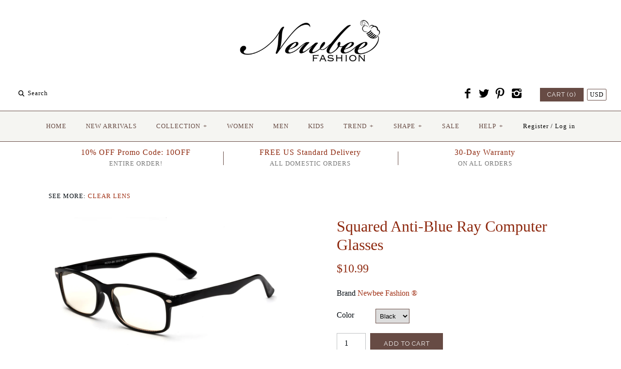

--- FILE ---
content_type: text/html; charset=utf-8
request_url: https://www.newbeefashion.com/products/squared-anti-blue-ray-computer-glasses
body_size: 17165
content:
<!DOCTYPE html>
<html class="no-js">
<head>
<meta name="google-site-verification" content="JOJZV3oOvBtAHtUMZV9cqPCIasrw8pPOzDKOTiMf1EE" />
<link href="https://limespot.azureedge.net/storefront/2.0.0/css/recommendations.min.css" rel="stylesheet" />
<script type="text/javascript" async src="https://limespot.azureedge.net/storefront/2.0.0/js/shopify/storefront.min.js?key=jklz2-zb1qjm0bri7tnf6h0j-23x8j"></script>
<script>
window.LimeSpot = window.LimeSpot === undefined ? {} : LimeSpot;
LimeSpot.PageInfo = { Type: "Product", ReferenceIdentifier: "368248193058"};
</script>

  <!-- Symmetry 2.0.8 -->
  <meta charset="UTF-8">
  <meta http-equiv="X-UA-Compatible" content="IE=edge,chrome=1">
  <meta name="viewport" content="width=device-width,initial-scale=1.0" />
  
  <title>
    Squared Anti-Blue Ray Computer Glasses - Newbee Fashion® &ndash; Newbee Fashion ®
  </title>
  
  <meta name="description" content="Amber colored tint, helps protect your eyes against harmful blue rays, helps block UV rays and reduce glare from screens. Protecting your eyes will help reduce dry eye, fatigue, blurry vision and headaches." />
  
  <link rel="canonical" href="https://www.newbeefashion.com/products/squared-anti-blue-ray-computer-glasses" />
  
  
<meta property="og:site_name" content="Newbee Fashion ®" />

    <meta property="og:image" content="http://www.newbeefashion.com/cdn/shop/products/PC701-BK_A_1024x1024.jpg?v=1510347979" />
    <meta property="og:description" content="FUNCTION: Works well with all LCD Screen types, the average american now spend over 10 hours a day looking at..." />
    <meta property="og:title" content="Squared Anti-Blue Ray Computer Glasses - Newbee Fashion ®" />
    <meta property="og:type" content="product" />
    <meta property="og:url" content="https://www.newbeefashion.com/products/squared-anti-blue-ray-computer-glasses" />
    <meta property="og:price:amount" content="10.99" />
    <meta property="og:price:currency" content="USD" />
    <meta property="og:availability" content="instock" />

  
 


<meta name="twitter:card" content="summary">

  <meta name="twitter:title" content="Squared Anti-Blue Ray Computer Glasses">
  <meta name="twitter:description" content="FUNCTION: Works well with all LCD Screen types, the average american now spend over 10 hours a day looking at computer screens, tablets, laptops and mobile phones. These special computer glasses, will help reduce eye strain, fatigue and sensitivity to light. DESIGN: Dimensions: 50mm x 16mm x 142mm (Width x Bridge x Temple) *This is a clear lens product, there is no magnification with the lenses. Thick Retro 80&#39;s design frames. PROTECTION: Amber colored tint, helps protect your eyes against harmful blue rays, helps block UV rays and reduce glare from screens. Protecting your eyes will help reduce dry eye, fatigue, blurry vision and headaches. GAMING: These glasses are also great for long periods of gaming. Gamers spend about 6 hours a week playing video games. These glasses are specifically made to help keep eyes lubricated by blinking more often.">
  <meta name="twitter:image" content="https://www.newbeefashion.com/cdn/shop/products/PC701-BK_A_medium.jpg?v=1510347979">
  <meta name="twitter:image:width" content="240">
  <meta name="twitter:image:height" content="240">

  
  



<link href="//fonts.googleapis.com/css?family=Cardo:400,400italic,700|Raleway:400,700" rel="stylesheet" type="text/css">

  
  <link href="//www.newbeefashion.com/cdn/shop/t/2/assets/styles.scss.css?v=51377376383348411371674755396" rel="stylesheet" type="text/css" media="all" />
  
  
  
  <script src="//www.newbeefashion.com/cdn/shopifycloud/storefront/assets/themes_support/option_selection-b017cd28.js" type="text/javascript"></script>
  <script src="//ajax.googleapis.com/ajax/libs/jquery/1.8/jquery.min.js" type="text/javascript"></script>
  <script src="//www.newbeefashion.com/cdn/shopifycloud/storefront/assets/themes_support/api.jquery-7ab1a3a4.js" type="text/javascript"></script>
<script>
  Shopify.money_format = "${{amount}}";
  window.productJSON = [];
  document.documentElement.className = document.documentElement.className.replace('no-js', '');
</script>

    <script>window.performance && window.performance.mark && window.performance.mark('shopify.content_for_header.start');</script><meta id="shopify-digital-wallet" name="shopify-digital-wallet" content="/13090423/digital_wallets/dialog">
<meta name="shopify-checkout-api-token" content="f2a28c8fb54820eed8c5b3a14f5dc8d3">
<meta id="in-context-paypal-metadata" data-shop-id="13090423" data-venmo-supported="false" data-environment="production" data-locale="en_US" data-paypal-v4="true" data-currency="USD">
<link rel="alternate" type="application/json+oembed" href="https://www.newbeefashion.com/products/squared-anti-blue-ray-computer-glasses.oembed">
<script async="async" src="/checkouts/internal/preloads.js?locale=en-US"></script>
<link rel="preconnect" href="https://shop.app" crossorigin="anonymous">
<script async="async" src="https://shop.app/checkouts/internal/preloads.js?locale=en-US&shop_id=13090423" crossorigin="anonymous"></script>
<script id="shopify-features" type="application/json">{"accessToken":"f2a28c8fb54820eed8c5b3a14f5dc8d3","betas":["rich-media-storefront-analytics"],"domain":"www.newbeefashion.com","predictiveSearch":true,"shopId":13090423,"locale":"en"}</script>
<script>var Shopify = Shopify || {};
Shopify.shop = "newbeefashion.myshopify.com";
Shopify.locale = "en";
Shopify.currency = {"active":"USD","rate":"1.0"};
Shopify.country = "US";
Shopify.theme = {"name":"Newbee FINAL","id":108250819,"schema_name":null,"schema_version":null,"theme_store_id":568,"role":"main"};
Shopify.theme.handle = "null";
Shopify.theme.style = {"id":null,"handle":null};
Shopify.cdnHost = "www.newbeefashion.com/cdn";
Shopify.routes = Shopify.routes || {};
Shopify.routes.root = "/";</script>
<script type="module">!function(o){(o.Shopify=o.Shopify||{}).modules=!0}(window);</script>
<script>!function(o){function n(){var o=[];function n(){o.push(Array.prototype.slice.apply(arguments))}return n.q=o,n}var t=o.Shopify=o.Shopify||{};t.loadFeatures=n(),t.autoloadFeatures=n()}(window);</script>
<script>
  window.ShopifyPay = window.ShopifyPay || {};
  window.ShopifyPay.apiHost = "shop.app\/pay";
  window.ShopifyPay.redirectState = null;
</script>
<script id="shop-js-analytics" type="application/json">{"pageType":"product"}</script>
<script defer="defer" async type="module" src="//www.newbeefashion.com/cdn/shopifycloud/shop-js/modules/v2/client.init-shop-cart-sync_BN7fPSNr.en.esm.js"></script>
<script defer="defer" async type="module" src="//www.newbeefashion.com/cdn/shopifycloud/shop-js/modules/v2/chunk.common_Cbph3Kss.esm.js"></script>
<script defer="defer" async type="module" src="//www.newbeefashion.com/cdn/shopifycloud/shop-js/modules/v2/chunk.modal_DKumMAJ1.esm.js"></script>
<script type="module">
  await import("//www.newbeefashion.com/cdn/shopifycloud/shop-js/modules/v2/client.init-shop-cart-sync_BN7fPSNr.en.esm.js");
await import("//www.newbeefashion.com/cdn/shopifycloud/shop-js/modules/v2/chunk.common_Cbph3Kss.esm.js");
await import("//www.newbeefashion.com/cdn/shopifycloud/shop-js/modules/v2/chunk.modal_DKumMAJ1.esm.js");

  window.Shopify.SignInWithShop?.initShopCartSync?.({"fedCMEnabled":true,"windoidEnabled":true});

</script>
<script>
  window.Shopify = window.Shopify || {};
  if (!window.Shopify.featureAssets) window.Shopify.featureAssets = {};
  window.Shopify.featureAssets['shop-js'] = {"shop-cart-sync":["modules/v2/client.shop-cart-sync_CJVUk8Jm.en.esm.js","modules/v2/chunk.common_Cbph3Kss.esm.js","modules/v2/chunk.modal_DKumMAJ1.esm.js"],"init-fed-cm":["modules/v2/client.init-fed-cm_7Fvt41F4.en.esm.js","modules/v2/chunk.common_Cbph3Kss.esm.js","modules/v2/chunk.modal_DKumMAJ1.esm.js"],"init-shop-email-lookup-coordinator":["modules/v2/client.init-shop-email-lookup-coordinator_Cc088_bR.en.esm.js","modules/v2/chunk.common_Cbph3Kss.esm.js","modules/v2/chunk.modal_DKumMAJ1.esm.js"],"init-windoid":["modules/v2/client.init-windoid_hPopwJRj.en.esm.js","modules/v2/chunk.common_Cbph3Kss.esm.js","modules/v2/chunk.modal_DKumMAJ1.esm.js"],"shop-button":["modules/v2/client.shop-button_B0jaPSNF.en.esm.js","modules/v2/chunk.common_Cbph3Kss.esm.js","modules/v2/chunk.modal_DKumMAJ1.esm.js"],"shop-cash-offers":["modules/v2/client.shop-cash-offers_DPIskqss.en.esm.js","modules/v2/chunk.common_Cbph3Kss.esm.js","modules/v2/chunk.modal_DKumMAJ1.esm.js"],"shop-toast-manager":["modules/v2/client.shop-toast-manager_CK7RT69O.en.esm.js","modules/v2/chunk.common_Cbph3Kss.esm.js","modules/v2/chunk.modal_DKumMAJ1.esm.js"],"init-shop-cart-sync":["modules/v2/client.init-shop-cart-sync_BN7fPSNr.en.esm.js","modules/v2/chunk.common_Cbph3Kss.esm.js","modules/v2/chunk.modal_DKumMAJ1.esm.js"],"init-customer-accounts-sign-up":["modules/v2/client.init-customer-accounts-sign-up_CfPf4CXf.en.esm.js","modules/v2/client.shop-login-button_DeIztwXF.en.esm.js","modules/v2/chunk.common_Cbph3Kss.esm.js","modules/v2/chunk.modal_DKumMAJ1.esm.js"],"pay-button":["modules/v2/client.pay-button_CgIwFSYN.en.esm.js","modules/v2/chunk.common_Cbph3Kss.esm.js","modules/v2/chunk.modal_DKumMAJ1.esm.js"],"init-customer-accounts":["modules/v2/client.init-customer-accounts_DQ3x16JI.en.esm.js","modules/v2/client.shop-login-button_DeIztwXF.en.esm.js","modules/v2/chunk.common_Cbph3Kss.esm.js","modules/v2/chunk.modal_DKumMAJ1.esm.js"],"avatar":["modules/v2/client.avatar_BTnouDA3.en.esm.js"],"init-shop-for-new-customer-accounts":["modules/v2/client.init-shop-for-new-customer-accounts_CsZy_esa.en.esm.js","modules/v2/client.shop-login-button_DeIztwXF.en.esm.js","modules/v2/chunk.common_Cbph3Kss.esm.js","modules/v2/chunk.modal_DKumMAJ1.esm.js"],"shop-follow-button":["modules/v2/client.shop-follow-button_BRMJjgGd.en.esm.js","modules/v2/chunk.common_Cbph3Kss.esm.js","modules/v2/chunk.modal_DKumMAJ1.esm.js"],"checkout-modal":["modules/v2/client.checkout-modal_B9Drz_yf.en.esm.js","modules/v2/chunk.common_Cbph3Kss.esm.js","modules/v2/chunk.modal_DKumMAJ1.esm.js"],"shop-login-button":["modules/v2/client.shop-login-button_DeIztwXF.en.esm.js","modules/v2/chunk.common_Cbph3Kss.esm.js","modules/v2/chunk.modal_DKumMAJ1.esm.js"],"lead-capture":["modules/v2/client.lead-capture_DXYzFM3R.en.esm.js","modules/v2/chunk.common_Cbph3Kss.esm.js","modules/v2/chunk.modal_DKumMAJ1.esm.js"],"shop-login":["modules/v2/client.shop-login_CA5pJqmO.en.esm.js","modules/v2/chunk.common_Cbph3Kss.esm.js","modules/v2/chunk.modal_DKumMAJ1.esm.js"],"payment-terms":["modules/v2/client.payment-terms_BxzfvcZJ.en.esm.js","modules/v2/chunk.common_Cbph3Kss.esm.js","modules/v2/chunk.modal_DKumMAJ1.esm.js"]};
</script>
<script>(function() {
  var isLoaded = false;
  function asyncLoad() {
    if (isLoaded) return;
    isLoaded = true;
    var urls = ["https:\/\/cdn-loyalty.yotpo.com\/loader\/hEzTsbmQHfm7zFTWk3waGg.js?shop=newbeefashion.myshopify.com","https:\/\/cdn-stamped-io.azureedge.net\/files\/shopify.min.js?shop=newbeefashion.myshopify.com","https:\/\/instafeed.nfcube.com\/cdn\/d1ce4828d9989a2d41c76fafdb8c0af7.js?shop=newbeefashion.myshopify.com","https:\/\/cdn.tabarn.app\/cdn\/automatic-discount\/automatic-discount-v2.min.js?shop=newbeefashion.myshopify.com"];
    for (var i = 0; i < urls.length; i++) {
      var s = document.createElement('script');
      s.type = 'text/javascript';
      s.async = true;
      s.src = urls[i];
      var x = document.getElementsByTagName('script')[0];
      x.parentNode.insertBefore(s, x);
    }
  };
  if(window.attachEvent) {
    window.attachEvent('onload', asyncLoad);
  } else {
    window.addEventListener('load', asyncLoad, false);
  }
})();</script>
<script id="__st">var __st={"a":13090423,"offset":-28800,"reqid":"97ab0206-8d5b-483b-bb2e-a066c227de45-1770053452","pageurl":"www.newbeefashion.com\/products\/squared-anti-blue-ray-computer-glasses","u":"690db30c5b8c","p":"product","rtyp":"product","rid":368248193058};</script>
<script>window.ShopifyPaypalV4VisibilityTracking = true;</script>
<script id="captcha-bootstrap">!function(){'use strict';const t='contact',e='account',n='new_comment',o=[[t,t],['blogs',n],['comments',n],[t,'customer']],c=[[e,'customer_login'],[e,'guest_login'],[e,'recover_customer_password'],[e,'create_customer']],r=t=>t.map((([t,e])=>`form[action*='/${t}']:not([data-nocaptcha='true']) input[name='form_type'][value='${e}']`)).join(','),a=t=>()=>t?[...document.querySelectorAll(t)].map((t=>t.form)):[];function s(){const t=[...o],e=r(t);return a(e)}const i='password',u='form_key',d=['recaptcha-v3-token','g-recaptcha-response','h-captcha-response',i],f=()=>{try{return window.sessionStorage}catch{return}},m='__shopify_v',_=t=>t.elements[u];function p(t,e,n=!1){try{const o=window.sessionStorage,c=JSON.parse(o.getItem(e)),{data:r}=function(t){const{data:e,action:n}=t;return t[m]||n?{data:e,action:n}:{data:t,action:n}}(c);for(const[e,n]of Object.entries(r))t.elements[e]&&(t.elements[e].value=n);n&&o.removeItem(e)}catch(o){console.error('form repopulation failed',{error:o})}}const l='form_type',E='cptcha';function T(t){t.dataset[E]=!0}const w=window,h=w.document,L='Shopify',v='ce_forms',y='captcha';let A=!1;((t,e)=>{const n=(g='f06e6c50-85a8-45c8-87d0-21a2b65856fe',I='https://cdn.shopify.com/shopifycloud/storefront-forms-hcaptcha/ce_storefront_forms_captcha_hcaptcha.v1.5.2.iife.js',D={infoText:'Protected by hCaptcha',privacyText:'Privacy',termsText:'Terms'},(t,e,n)=>{const o=w[L][v],c=o.bindForm;if(c)return c(t,g,e,D).then(n);var r;o.q.push([[t,g,e,D],n]),r=I,A||(h.body.append(Object.assign(h.createElement('script'),{id:'captcha-provider',async:!0,src:r})),A=!0)});var g,I,D;w[L]=w[L]||{},w[L][v]=w[L][v]||{},w[L][v].q=[],w[L][y]=w[L][y]||{},w[L][y].protect=function(t,e){n(t,void 0,e),T(t)},Object.freeze(w[L][y]),function(t,e,n,w,h,L){const[v,y,A,g]=function(t,e,n){const i=e?o:[],u=t?c:[],d=[...i,...u],f=r(d),m=r(i),_=r(d.filter((([t,e])=>n.includes(e))));return[a(f),a(m),a(_),s()]}(w,h,L),I=t=>{const e=t.target;return e instanceof HTMLFormElement?e:e&&e.form},D=t=>v().includes(t);t.addEventListener('submit',(t=>{const e=I(t);if(!e)return;const n=D(e)&&!e.dataset.hcaptchaBound&&!e.dataset.recaptchaBound,o=_(e),c=g().includes(e)&&(!o||!o.value);(n||c)&&t.preventDefault(),c&&!n&&(function(t){try{if(!f())return;!function(t){const e=f();if(!e)return;const n=_(t);if(!n)return;const o=n.value;o&&e.removeItem(o)}(t);const e=Array.from(Array(32),(()=>Math.random().toString(36)[2])).join('');!function(t,e){_(t)||t.append(Object.assign(document.createElement('input'),{type:'hidden',name:u})),t.elements[u].value=e}(t,e),function(t,e){const n=f();if(!n)return;const o=[...t.querySelectorAll(`input[type='${i}']`)].map((({name:t})=>t)),c=[...d,...o],r={};for(const[a,s]of new FormData(t).entries())c.includes(a)||(r[a]=s);n.setItem(e,JSON.stringify({[m]:1,action:t.action,data:r}))}(t,e)}catch(e){console.error('failed to persist form',e)}}(e),e.submit())}));const S=(t,e)=>{t&&!t.dataset[E]&&(n(t,e.some((e=>e===t))),T(t))};for(const o of['focusin','change'])t.addEventListener(o,(t=>{const e=I(t);D(e)&&S(e,y())}));const B=e.get('form_key'),M=e.get(l),P=B&&M;t.addEventListener('DOMContentLoaded',(()=>{const t=y();if(P)for(const e of t)e.elements[l].value===M&&p(e,B);[...new Set([...A(),...v().filter((t=>'true'===t.dataset.shopifyCaptcha))])].forEach((e=>S(e,t)))}))}(h,new URLSearchParams(w.location.search),n,t,e,['guest_login'])})(!0,!0)}();</script>
<script integrity="sha256-4kQ18oKyAcykRKYeNunJcIwy7WH5gtpwJnB7kiuLZ1E=" data-source-attribution="shopify.loadfeatures" defer="defer" src="//www.newbeefashion.com/cdn/shopifycloud/storefront/assets/storefront/load_feature-a0a9edcb.js" crossorigin="anonymous"></script>
<script crossorigin="anonymous" defer="defer" src="//www.newbeefashion.com/cdn/shopifycloud/storefront/assets/shopify_pay/storefront-65b4c6d7.js?v=20250812"></script>
<script data-source-attribution="shopify.dynamic_checkout.dynamic.init">var Shopify=Shopify||{};Shopify.PaymentButton=Shopify.PaymentButton||{isStorefrontPortableWallets:!0,init:function(){window.Shopify.PaymentButton.init=function(){};var t=document.createElement("script");t.src="https://www.newbeefashion.com/cdn/shopifycloud/portable-wallets/latest/portable-wallets.en.js",t.type="module",document.head.appendChild(t)}};
</script>
<script data-source-attribution="shopify.dynamic_checkout.buyer_consent">
  function portableWalletsHideBuyerConsent(e){var t=document.getElementById("shopify-buyer-consent"),n=document.getElementById("shopify-subscription-policy-button");t&&n&&(t.classList.add("hidden"),t.setAttribute("aria-hidden","true"),n.removeEventListener("click",e))}function portableWalletsShowBuyerConsent(e){var t=document.getElementById("shopify-buyer-consent"),n=document.getElementById("shopify-subscription-policy-button");t&&n&&(t.classList.remove("hidden"),t.removeAttribute("aria-hidden"),n.addEventListener("click",e))}window.Shopify?.PaymentButton&&(window.Shopify.PaymentButton.hideBuyerConsent=portableWalletsHideBuyerConsent,window.Shopify.PaymentButton.showBuyerConsent=portableWalletsShowBuyerConsent);
</script>
<script data-source-attribution="shopify.dynamic_checkout.cart.bootstrap">document.addEventListener("DOMContentLoaded",(function(){function t(){return document.querySelector("shopify-accelerated-checkout-cart, shopify-accelerated-checkout")}if(t())Shopify.PaymentButton.init();else{new MutationObserver((function(e,n){t()&&(Shopify.PaymentButton.init(),n.disconnect())})).observe(document.body,{childList:!0,subtree:!0})}}));
</script>
<link id="shopify-accelerated-checkout-styles" rel="stylesheet" media="screen" href="https://www.newbeefashion.com/cdn/shopifycloud/portable-wallets/latest/accelerated-checkout-backwards-compat.css" crossorigin="anonymous">
<style id="shopify-accelerated-checkout-cart">
        #shopify-buyer-consent {
  margin-top: 1em;
  display: inline-block;
  width: 100%;
}

#shopify-buyer-consent.hidden {
  display: none;
}

#shopify-subscription-policy-button {
  background: none;
  border: none;
  padding: 0;
  text-decoration: underline;
  font-size: inherit;
  cursor: pointer;
}

#shopify-subscription-policy-button::before {
  box-shadow: none;
}

      </style>

<script>window.performance && window.performance.mark && window.performance.mark('shopify.content_for_header.end');</script>
<link href="https://monorail-edge.shopifysvc.com" rel="dns-prefetch">
<script>(function(){if ("sendBeacon" in navigator && "performance" in window) {try {var session_token_from_headers = performance.getEntriesByType('navigation')[0].serverTiming.find(x => x.name == '_s').description;} catch {var session_token_from_headers = undefined;}var session_cookie_matches = document.cookie.match(/_shopify_s=([^;]*)/);var session_token_from_cookie = session_cookie_matches && session_cookie_matches.length === 2 ? session_cookie_matches[1] : "";var session_token = session_token_from_headers || session_token_from_cookie || "";function handle_abandonment_event(e) {var entries = performance.getEntries().filter(function(entry) {return /monorail-edge.shopifysvc.com/.test(entry.name);});if (!window.abandonment_tracked && entries.length === 0) {window.abandonment_tracked = true;var currentMs = Date.now();var navigation_start = performance.timing.navigationStart;var payload = {shop_id: 13090423,url: window.location.href,navigation_start,duration: currentMs - navigation_start,session_token,page_type: "product"};window.navigator.sendBeacon("https://monorail-edge.shopifysvc.com/v1/produce", JSON.stringify({schema_id: "online_store_buyer_site_abandonment/1.1",payload: payload,metadata: {event_created_at_ms: currentMs,event_sent_at_ms: currentMs}}));}}window.addEventListener('pagehide', handle_abandonment_event);}}());</script>
<script id="web-pixels-manager-setup">(function e(e,d,r,n,o){if(void 0===o&&(o={}),!Boolean(null===(a=null===(i=window.Shopify)||void 0===i?void 0:i.analytics)||void 0===a?void 0:a.replayQueue)){var i,a;window.Shopify=window.Shopify||{};var t=window.Shopify;t.analytics=t.analytics||{};var s=t.analytics;s.replayQueue=[],s.publish=function(e,d,r){return s.replayQueue.push([e,d,r]),!0};try{self.performance.mark("wpm:start")}catch(e){}var l=function(){var e={modern:/Edge?\/(1{2}[4-9]|1[2-9]\d|[2-9]\d{2}|\d{4,})\.\d+(\.\d+|)|Firefox\/(1{2}[4-9]|1[2-9]\d|[2-9]\d{2}|\d{4,})\.\d+(\.\d+|)|Chrom(ium|e)\/(9{2}|\d{3,})\.\d+(\.\d+|)|(Maci|X1{2}).+ Version\/(15\.\d+|(1[6-9]|[2-9]\d|\d{3,})\.\d+)([,.]\d+|)( \(\w+\)|)( Mobile\/\w+|) Safari\/|Chrome.+OPR\/(9{2}|\d{3,})\.\d+\.\d+|(CPU[ +]OS|iPhone[ +]OS|CPU[ +]iPhone|CPU IPhone OS|CPU iPad OS)[ +]+(15[._]\d+|(1[6-9]|[2-9]\d|\d{3,})[._]\d+)([._]\d+|)|Android:?[ /-](13[3-9]|1[4-9]\d|[2-9]\d{2}|\d{4,})(\.\d+|)(\.\d+|)|Android.+Firefox\/(13[5-9]|1[4-9]\d|[2-9]\d{2}|\d{4,})\.\d+(\.\d+|)|Android.+Chrom(ium|e)\/(13[3-9]|1[4-9]\d|[2-9]\d{2}|\d{4,})\.\d+(\.\d+|)|SamsungBrowser\/([2-9]\d|\d{3,})\.\d+/,legacy:/Edge?\/(1[6-9]|[2-9]\d|\d{3,})\.\d+(\.\d+|)|Firefox\/(5[4-9]|[6-9]\d|\d{3,})\.\d+(\.\d+|)|Chrom(ium|e)\/(5[1-9]|[6-9]\d|\d{3,})\.\d+(\.\d+|)([\d.]+$|.*Safari\/(?![\d.]+ Edge\/[\d.]+$))|(Maci|X1{2}).+ Version\/(10\.\d+|(1[1-9]|[2-9]\d|\d{3,})\.\d+)([,.]\d+|)( \(\w+\)|)( Mobile\/\w+|) Safari\/|Chrome.+OPR\/(3[89]|[4-9]\d|\d{3,})\.\d+\.\d+|(CPU[ +]OS|iPhone[ +]OS|CPU[ +]iPhone|CPU IPhone OS|CPU iPad OS)[ +]+(10[._]\d+|(1[1-9]|[2-9]\d|\d{3,})[._]\d+)([._]\d+|)|Android:?[ /-](13[3-9]|1[4-9]\d|[2-9]\d{2}|\d{4,})(\.\d+|)(\.\d+|)|Mobile Safari.+OPR\/([89]\d|\d{3,})\.\d+\.\d+|Android.+Firefox\/(13[5-9]|1[4-9]\d|[2-9]\d{2}|\d{4,})\.\d+(\.\d+|)|Android.+Chrom(ium|e)\/(13[3-9]|1[4-9]\d|[2-9]\d{2}|\d{4,})\.\d+(\.\d+|)|Android.+(UC? ?Browser|UCWEB|U3)[ /]?(15\.([5-9]|\d{2,})|(1[6-9]|[2-9]\d|\d{3,})\.\d+)\.\d+|SamsungBrowser\/(5\.\d+|([6-9]|\d{2,})\.\d+)|Android.+MQ{2}Browser\/(14(\.(9|\d{2,})|)|(1[5-9]|[2-9]\d|\d{3,})(\.\d+|))(\.\d+|)|K[Aa][Ii]OS\/(3\.\d+|([4-9]|\d{2,})\.\d+)(\.\d+|)/},d=e.modern,r=e.legacy,n=navigator.userAgent;return n.match(d)?"modern":n.match(r)?"legacy":"unknown"}(),u="modern"===l?"modern":"legacy",c=(null!=n?n:{modern:"",legacy:""})[u],f=function(e){return[e.baseUrl,"/wpm","/b",e.hashVersion,"modern"===e.buildTarget?"m":"l",".js"].join("")}({baseUrl:d,hashVersion:r,buildTarget:u}),m=function(e){var d=e.version,r=e.bundleTarget,n=e.surface,o=e.pageUrl,i=e.monorailEndpoint;return{emit:function(e){var a=e.status,t=e.errorMsg,s=(new Date).getTime(),l=JSON.stringify({metadata:{event_sent_at_ms:s},events:[{schema_id:"web_pixels_manager_load/3.1",payload:{version:d,bundle_target:r,page_url:o,status:a,surface:n,error_msg:t},metadata:{event_created_at_ms:s}}]});if(!i)return console&&console.warn&&console.warn("[Web Pixels Manager] No Monorail endpoint provided, skipping logging."),!1;try{return self.navigator.sendBeacon.bind(self.navigator)(i,l)}catch(e){}var u=new XMLHttpRequest;try{return u.open("POST",i,!0),u.setRequestHeader("Content-Type","text/plain"),u.send(l),!0}catch(e){return console&&console.warn&&console.warn("[Web Pixels Manager] Got an unhandled error while logging to Monorail."),!1}}}}({version:r,bundleTarget:l,surface:e.surface,pageUrl:self.location.href,monorailEndpoint:e.monorailEndpoint});try{o.browserTarget=l,function(e){var d=e.src,r=e.async,n=void 0===r||r,o=e.onload,i=e.onerror,a=e.sri,t=e.scriptDataAttributes,s=void 0===t?{}:t,l=document.createElement("script"),u=document.querySelector("head"),c=document.querySelector("body");if(l.async=n,l.src=d,a&&(l.integrity=a,l.crossOrigin="anonymous"),s)for(var f in s)if(Object.prototype.hasOwnProperty.call(s,f))try{l.dataset[f]=s[f]}catch(e){}if(o&&l.addEventListener("load",o),i&&l.addEventListener("error",i),u)u.appendChild(l);else{if(!c)throw new Error("Did not find a head or body element to append the script");c.appendChild(l)}}({src:f,async:!0,onload:function(){if(!function(){var e,d;return Boolean(null===(d=null===(e=window.Shopify)||void 0===e?void 0:e.analytics)||void 0===d?void 0:d.initialized)}()){var d=window.webPixelsManager.init(e)||void 0;if(d){var r=window.Shopify.analytics;r.replayQueue.forEach((function(e){var r=e[0],n=e[1],o=e[2];d.publishCustomEvent(r,n,o)})),r.replayQueue=[],r.publish=d.publishCustomEvent,r.visitor=d.visitor,r.initialized=!0}}},onerror:function(){return m.emit({status:"failed",errorMsg:"".concat(f," has failed to load")})},sri:function(e){var d=/^sha384-[A-Za-z0-9+/=]+$/;return"string"==typeof e&&d.test(e)}(c)?c:"",scriptDataAttributes:o}),m.emit({status:"loading"})}catch(e){m.emit({status:"failed",errorMsg:(null==e?void 0:e.message)||"Unknown error"})}}})({shopId: 13090423,storefrontBaseUrl: "https://www.newbeefashion.com",extensionsBaseUrl: "https://extensions.shopifycdn.com/cdn/shopifycloud/web-pixels-manager",monorailEndpoint: "https://monorail-edge.shopifysvc.com/unstable/produce_batch",surface: "storefront-renderer",enabledBetaFlags: ["2dca8a86"],webPixelsConfigList: [{"id":"137560369","eventPayloadVersion":"v1","runtimeContext":"LAX","scriptVersion":"1","type":"CUSTOM","privacyPurposes":["MARKETING"],"name":"Meta pixel (migrated)"},{"id":"148832561","eventPayloadVersion":"v1","runtimeContext":"LAX","scriptVersion":"1","type":"CUSTOM","privacyPurposes":["ANALYTICS"],"name":"Google Analytics tag (migrated)"},{"id":"shopify-app-pixel","configuration":"{}","eventPayloadVersion":"v1","runtimeContext":"STRICT","scriptVersion":"0450","apiClientId":"shopify-pixel","type":"APP","privacyPurposes":["ANALYTICS","MARKETING"]},{"id":"shopify-custom-pixel","eventPayloadVersion":"v1","runtimeContext":"LAX","scriptVersion":"0450","apiClientId":"shopify-pixel","type":"CUSTOM","privacyPurposes":["ANALYTICS","MARKETING"]}],isMerchantRequest: false,initData: {"shop":{"name":"Newbee Fashion ®","paymentSettings":{"currencyCode":"USD"},"myshopifyDomain":"newbeefashion.myshopify.com","countryCode":"US","storefrontUrl":"https:\/\/www.newbeefashion.com"},"customer":null,"cart":null,"checkout":null,"productVariants":[{"price":{"amount":10.99,"currencyCode":"USD"},"product":{"title":"Squared Anti-Blue Ray Computer Glasses","vendor":"Newbee Fashion ®","id":"368248193058","untranslatedTitle":"Squared Anti-Blue Ray Computer Glasses","url":"\/products\/squared-anti-blue-ray-computer-glasses","type":"Clear Lens"},"id":"4798936547362","image":{"src":"\/\/www.newbeefashion.com\/cdn\/shop\/products\/PC701-BK_A.jpg?v=1510347979"},"sku":"PC701-BK","title":"Black","untranslatedTitle":"Black"},{"price":{"amount":10.99,"currencyCode":"USD"},"product":{"title":"Squared Anti-Blue Ray Computer Glasses","vendor":"Newbee Fashion ®","id":"368248193058","untranslatedTitle":"Squared Anti-Blue Ray Computer Glasses","url":"\/products\/squared-anti-blue-ray-computer-glasses","type":"Clear Lens"},"id":"4798936580130","image":{"src":"\/\/www.newbeefashion.com\/cdn\/shop\/products\/PC701-CL_A.jpg?v=1510347993"},"sku":"PC701-CL","title":"Clear","untranslatedTitle":"Clear"}],"purchasingCompany":null},},"https://www.newbeefashion.com/cdn","3918e4e0wbf3ac3cepc5707306mb02b36c6",{"modern":"","legacy":""},{"shopId":"13090423","storefrontBaseUrl":"https:\/\/www.newbeefashion.com","extensionBaseUrl":"https:\/\/extensions.shopifycdn.com\/cdn\/shopifycloud\/web-pixels-manager","surface":"storefront-renderer","enabledBetaFlags":"[\"2dca8a86\"]","isMerchantRequest":"false","hashVersion":"3918e4e0wbf3ac3cepc5707306mb02b36c6","publish":"custom","events":"[[\"page_viewed\",{}],[\"product_viewed\",{\"productVariant\":{\"price\":{\"amount\":10.99,\"currencyCode\":\"USD\"},\"product\":{\"title\":\"Squared Anti-Blue Ray Computer Glasses\",\"vendor\":\"Newbee Fashion ®\",\"id\":\"368248193058\",\"untranslatedTitle\":\"Squared Anti-Blue Ray Computer Glasses\",\"url\":\"\/products\/squared-anti-blue-ray-computer-glasses\",\"type\":\"Clear Lens\"},\"id\":\"4798936547362\",\"image\":{\"src\":\"\/\/www.newbeefashion.com\/cdn\/shop\/products\/PC701-BK_A.jpg?v=1510347979\"},\"sku\":\"PC701-BK\",\"title\":\"Black\",\"untranslatedTitle\":\"Black\"}}]]"});</script><script>
  window.ShopifyAnalytics = window.ShopifyAnalytics || {};
  window.ShopifyAnalytics.meta = window.ShopifyAnalytics.meta || {};
  window.ShopifyAnalytics.meta.currency = 'USD';
  var meta = {"product":{"id":368248193058,"gid":"gid:\/\/shopify\/Product\/368248193058","vendor":"Newbee Fashion ®","type":"Clear Lens","handle":"squared-anti-blue-ray-computer-glasses","variants":[{"id":4798936547362,"price":1099,"name":"Squared Anti-Blue Ray Computer Glasses - Black","public_title":"Black","sku":"PC701-BK"},{"id":4798936580130,"price":1099,"name":"Squared Anti-Blue Ray Computer Glasses - Clear","public_title":"Clear","sku":"PC701-CL"}],"remote":false},"page":{"pageType":"product","resourceType":"product","resourceId":368248193058,"requestId":"97ab0206-8d5b-483b-bb2e-a066c227de45-1770053452"}};
  for (var attr in meta) {
    window.ShopifyAnalytics.meta[attr] = meta[attr];
  }
</script>
<script class="analytics">
  (function () {
    var customDocumentWrite = function(content) {
      var jquery = null;

      if (window.jQuery) {
        jquery = window.jQuery;
      } else if (window.Checkout && window.Checkout.$) {
        jquery = window.Checkout.$;
      }

      if (jquery) {
        jquery('body').append(content);
      }
    };

    var hasLoggedConversion = function(token) {
      if (token) {
        return document.cookie.indexOf('loggedConversion=' + token) !== -1;
      }
      return false;
    }

    var setCookieIfConversion = function(token) {
      if (token) {
        var twoMonthsFromNow = new Date(Date.now());
        twoMonthsFromNow.setMonth(twoMonthsFromNow.getMonth() + 2);

        document.cookie = 'loggedConversion=' + token + '; expires=' + twoMonthsFromNow;
      }
    }

    var trekkie = window.ShopifyAnalytics.lib = window.trekkie = window.trekkie || [];
    if (trekkie.integrations) {
      return;
    }
    trekkie.methods = [
      'identify',
      'page',
      'ready',
      'track',
      'trackForm',
      'trackLink'
    ];
    trekkie.factory = function(method) {
      return function() {
        var args = Array.prototype.slice.call(arguments);
        args.unshift(method);
        trekkie.push(args);
        return trekkie;
      };
    };
    for (var i = 0; i < trekkie.methods.length; i++) {
      var key = trekkie.methods[i];
      trekkie[key] = trekkie.factory(key);
    }
    trekkie.load = function(config) {
      trekkie.config = config || {};
      trekkie.config.initialDocumentCookie = document.cookie;
      var first = document.getElementsByTagName('script')[0];
      var script = document.createElement('script');
      script.type = 'text/javascript';
      script.onerror = function(e) {
        var scriptFallback = document.createElement('script');
        scriptFallback.type = 'text/javascript';
        scriptFallback.onerror = function(error) {
                var Monorail = {
      produce: function produce(monorailDomain, schemaId, payload) {
        var currentMs = new Date().getTime();
        var event = {
          schema_id: schemaId,
          payload: payload,
          metadata: {
            event_created_at_ms: currentMs,
            event_sent_at_ms: currentMs
          }
        };
        return Monorail.sendRequest("https://" + monorailDomain + "/v1/produce", JSON.stringify(event));
      },
      sendRequest: function sendRequest(endpointUrl, payload) {
        // Try the sendBeacon API
        if (window && window.navigator && typeof window.navigator.sendBeacon === 'function' && typeof window.Blob === 'function' && !Monorail.isIos12()) {
          var blobData = new window.Blob([payload], {
            type: 'text/plain'
          });

          if (window.navigator.sendBeacon(endpointUrl, blobData)) {
            return true;
          } // sendBeacon was not successful

        } // XHR beacon

        var xhr = new XMLHttpRequest();

        try {
          xhr.open('POST', endpointUrl);
          xhr.setRequestHeader('Content-Type', 'text/plain');
          xhr.send(payload);
        } catch (e) {
          console.log(e);
        }

        return false;
      },
      isIos12: function isIos12() {
        return window.navigator.userAgent.lastIndexOf('iPhone; CPU iPhone OS 12_') !== -1 || window.navigator.userAgent.lastIndexOf('iPad; CPU OS 12_') !== -1;
      }
    };
    Monorail.produce('monorail-edge.shopifysvc.com',
      'trekkie_storefront_load_errors/1.1',
      {shop_id: 13090423,
      theme_id: 108250819,
      app_name: "storefront",
      context_url: window.location.href,
      source_url: "//www.newbeefashion.com/cdn/s/trekkie.storefront.c59ea00e0474b293ae6629561379568a2d7c4bba.min.js"});

        };
        scriptFallback.async = true;
        scriptFallback.src = '//www.newbeefashion.com/cdn/s/trekkie.storefront.c59ea00e0474b293ae6629561379568a2d7c4bba.min.js';
        first.parentNode.insertBefore(scriptFallback, first);
      };
      script.async = true;
      script.src = '//www.newbeefashion.com/cdn/s/trekkie.storefront.c59ea00e0474b293ae6629561379568a2d7c4bba.min.js';
      first.parentNode.insertBefore(script, first);
    };
    trekkie.load(
      {"Trekkie":{"appName":"storefront","development":false,"defaultAttributes":{"shopId":13090423,"isMerchantRequest":null,"themeId":108250819,"themeCityHash":"6633960958110602553","contentLanguage":"en","currency":"USD","eventMetadataId":"dbdf6426-97f2-446d-a2fa-876967172d36"},"isServerSideCookieWritingEnabled":true,"monorailRegion":"shop_domain","enabledBetaFlags":["65f19447","b5387b81"]},"Session Attribution":{},"S2S":{"facebookCapiEnabled":false,"source":"trekkie-storefront-renderer","apiClientId":580111}}
    );

    var loaded = false;
    trekkie.ready(function() {
      if (loaded) return;
      loaded = true;

      window.ShopifyAnalytics.lib = window.trekkie;

      var originalDocumentWrite = document.write;
      document.write = customDocumentWrite;
      try { window.ShopifyAnalytics.merchantGoogleAnalytics.call(this); } catch(error) {};
      document.write = originalDocumentWrite;

      window.ShopifyAnalytics.lib.page(null,{"pageType":"product","resourceType":"product","resourceId":368248193058,"requestId":"97ab0206-8d5b-483b-bb2e-a066c227de45-1770053452","shopifyEmitted":true});

      var match = window.location.pathname.match(/checkouts\/(.+)\/(thank_you|post_purchase)/)
      var token = match? match[1]: undefined;
      if (!hasLoggedConversion(token)) {
        setCookieIfConversion(token);
        window.ShopifyAnalytics.lib.track("Viewed Product",{"currency":"USD","variantId":4798936547362,"productId":368248193058,"productGid":"gid:\/\/shopify\/Product\/368248193058","name":"Squared Anti-Blue Ray Computer Glasses - Black","price":"10.99","sku":"PC701-BK","brand":"Newbee Fashion ®","variant":"Black","category":"Clear Lens","nonInteraction":true,"remote":false},undefined,undefined,{"shopifyEmitted":true});
      window.ShopifyAnalytics.lib.track("monorail:\/\/trekkie_storefront_viewed_product\/1.1",{"currency":"USD","variantId":4798936547362,"productId":368248193058,"productGid":"gid:\/\/shopify\/Product\/368248193058","name":"Squared Anti-Blue Ray Computer Glasses - Black","price":"10.99","sku":"PC701-BK","brand":"Newbee Fashion ®","variant":"Black","category":"Clear Lens","nonInteraction":true,"remote":false,"referer":"https:\/\/www.newbeefashion.com\/products\/squared-anti-blue-ray-computer-glasses"});
      }
    });


        var eventsListenerScript = document.createElement('script');
        eventsListenerScript.async = true;
        eventsListenerScript.src = "//www.newbeefashion.com/cdn/shopifycloud/storefront/assets/shop_events_listener-3da45d37.js";
        document.getElementsByTagName('head')[0].appendChild(eventsListenerScript);

})();</script>
  <script>
  if (!window.ga || (window.ga && typeof window.ga !== 'function')) {
    window.ga = function ga() {
      (window.ga.q = window.ga.q || []).push(arguments);
      if (window.Shopify && window.Shopify.analytics && typeof window.Shopify.analytics.publish === 'function') {
        window.Shopify.analytics.publish("ga_stub_called", {}, {sendTo: "google_osp_migration"});
      }
      console.error("Shopify's Google Analytics stub called with:", Array.from(arguments), "\nSee https://help.shopify.com/manual/promoting-marketing/pixels/pixel-migration#google for more information.");
    };
    if (window.Shopify && window.Shopify.analytics && typeof window.Shopify.analytics.publish === 'function') {
      window.Shopify.analytics.publish("ga_stub_initialized", {}, {sendTo: "google_osp_migration"});
    }
  }
</script>
<script
  defer
  src="https://www.newbeefashion.com/cdn/shopifycloud/perf-kit/shopify-perf-kit-3.1.0.min.js"
  data-application="storefront-renderer"
  data-shop-id="13090423"
  data-render-region="gcp-us-central1"
  data-page-type="product"
  data-theme-instance-id="108250819"
  data-theme-name=""
  data-theme-version=""
  data-monorail-region="shop_domain"
  data-resource-timing-sampling-rate="10"
  data-shs="true"
  data-shs-beacon="true"
  data-shs-export-with-fetch="true"
  data-shs-logs-sample-rate="1"
  data-shs-beacon-endpoint="https://www.newbeefashion.com/api/collect"
></script>
</head>

<body class="template-product">
  <div id="pageheader">
    
    

    <div id="mobile-header" class="cf">
      <button class="notabutton mobile-nav-toggle"><span></span><span></span><span></span></button>
      
    <div class="logo">
      <a href="/" title="Newbee Fashion ®">
        
        <img class="logoimage" src="//www.newbeefashion.com/cdn/shop/t/2/assets/logo.png?v=115708563715546301901464218043" alt="Newbee Fashion ®" />
        
      </a>
    </div><!-- /#logo -->
    
      <a href="/cart" class="cart-count button">
        <i class="icon-cart"></i> (0)
      </a>
    </div>
    
        <div class="logo-area logo-pos-above cf">
            
          <div class="container">
    <div class="logo">
      <a href="/" title="Newbee Fashion ®">
        
        <img class="logoimage" src="//www.newbeefashion.com/cdn/shop/t/2/assets/logo.png?v=115708563715546301901464218043" alt="Newbee Fashion ®" />
        
      </a>
    </div><!-- /#logo -->
    </div>
            
          <div class="util-area">
            <div class="search-box elegant-input">
              

              <form class="search-form" action="/search" method="get">
                <i class="icon-mag"></i>
                <input type="text" name="q" placeholder="Search"/>
                <input type="submit" value="&rarr;" />
              </form>
            </div>

            <div class="utils">
              
              <div class="social-links">
  
  
  <ul>
    
    
    
    <li class="facebook"><a href="https://www.facebook.com/NewbeeFashion" target="_blank" title="Facebook"><i class="icon-facebook"><span>Facebook</span></i></a></li>
    
    
    
    
    <li class="twitter"><a href="https://twitter.com/NewbeeFashion" target="_blank" title="Twitter"><i class="icon-twitter"><span>Twitter</span></i></a></li>
    
    
    
    
    <li class="pinterest"><a href="https://www.pinterest.com/newbeefashion/" target="_blank" title="Pinterest"><i class="icon-pinterest"><span>Pinterest</span></i></a></li>
    
    
    
    
    
    
    
    <li class="instagram"><a href="https://www.instagram.com/newbeefashion/" target="_blank" title="Instagram"><i class="icon-instagram"><span>Instagram</span></i></a></li>
    
    
    
    
    
    
    
    
    
    
    
    
    
    
    
    
    
  </ul>
</div>

              

              <div class="cart-summary">
                <a href="/cart" class="cart-count button">
                  Cart (0)
                </a>

                
<div class="switcher">
  <span class="selected-currency">
    USD
  </span>
  <div class="switcher-drop">
    <div class="inner">
      <label for="currencies">Pick a currency </label>
      <select id="currencies" name="currencies">
        
        
        <option value="USD" selected="selected">USD</option>
        
        
        <option value="CAD">CAD</option>
        
        
        
        
        
        <option value="GBP">GBP</option>
        
        
      </select>
    </div>
  </div>
</div>

              </div>
            </div><!-- /.utils -->
          </div><!-- /.util-area -->

          
            
        </div><!-- /.logo-area -->
    </div><!-- /#pageheader -->
    
    
    
    <div id="main-nav" class="nav-row">
      <div class="mobile-features">
        <form class="mobile-search" action="/search" method="get">
          <i></i>
          <input type="text" name="q" placeholder="Search"/>
          <button type="submit" class="notabutton"><i class="icon-mag"></i></button>
        </form>
      </div>
      <div class="multi-level-nav">
  <div class="tier-1">
    






<ul data-menu-handle="main-menu">

    <li>
        <a href="/">HOME</a>
        
        
        
        
        





  
  
  
  


    </li>

    <li>
        <a href="/collections/new-arrivals-1">NEW ARRIVALS</a>
        
        
        
        
        





  
  
  
  


    </li>

    <li>
        <a href="/collections/all">COLLECTION</a>
        
        
        
        
        






<ul data-menu-handle="collection">

    <li>
        <a href="/collections/collection-sunglasses">Sunglasses</a>
        
        
        
        
        





  
  
  
  


    </li>

    <li>
        <a href="/collections/collection-clear-lens">Clear Lens</a>
        
        
        
        
        





  
  
  
  


    </li>

    <li>
        <a href="/collections/collection-rx-frames">Rx Frames</a>
        
        
        
        
        





  
  
  
  


    </li>

    <li>
        <a href="/collections/collection-reading-glasses">Readers</a>
        
        
        
        
        





  
  
  
  


    </li>

    <li>
        <a href="/collections/collection-sports-goggles">Sports Goggles</a>
        
        
        
        
        





  
  
  
  


    </li>

    <li>
        <a href="/collections/trend-novelty">Novelty</a>
        
        
        
        
        





  
  
  
  


    </li>

    <li>
        <a href="/collections/collection-accessories">Accessories</a>
        
        
        
        
        





  
  
  
  


    </li>

    <li>
        <a href="/collections/collection-combo-packs">Combo Packs</a>
        
        
        
        
        





  
  
  
  


    </li>

    <li>
        <a href="/collections/collection-travel-gear">Travel Gear</a>
        
        
        
        
        





  
  
  
  


    </li>

    <li>
        <a href="/collections/lens-features-driving">Driving/Computer </a>
        
        
        
        
        





  
  
  
  


    </li>

</ul>


    </li>

    <li>
        <a href="/collections/gender-women">WOMEN</a>
        
        
        
        
        





  
  
  
  


    </li>

    <li>
        <a href="/collections/gender-men">MEN</a>
        
        
        
        
        





  
  
  
  


    </li>

    <li>
        <a href="/collections/gender-kids">KIDS</a>
        
        
        
        
        





  
  
  
  


    </li>

    <li>
        <a href="/">TREND</a>
        
        
        
        
        






<ul data-menu-handle="trend">

    <li>
        <a href="/collections/trend-classic">Classic</a>
        
        
        
        
        





  
  
  
  


    </li>

    <li>
        <a href="/collections/trend-hipster">Hipster</a>
        
        
        
        
        





  
  
  
  


    </li>

    <li>
        <a href="/collections/trend-modern">Modern</a>
        
        
        
        
        





  
  
  
  


    </li>

    <li>
        <a href="/collections/trend-rhinestones">Rhinestones</a>
        
        
        
        
        





  
  
  
  


    </li>

    <li>
        <a href="/collections/trend-novelty">Novelty</a>
        
        
        
        
        





  
  
  
  


    </li>

    <li>
        <a href="/collections/collection-sports-goggles">Sports</a>
        
        
        
        
        





  
  
  
  


    </li>

    <li>
        <a href="/collections/trend-premium-eyewear">Premium Eyewear</a>
        
        
        
        
        





  
  
  
  


    </li>

    <li>
        <a href="/collections/trend-vintage-retro">Vintage/Retro</a>
        
        
        
        
        





  
  
  
  


    </li>

    <li>
        <a href="/collections/lens-features-driving">Driving/Computer</a>
        
        
        
        
        





  
  
  
  


    </li>

</ul>


    </li>

    <li>
        <a href="/">SHAPE</a>
        
        
        
        
        






<ul data-menu-handle="shape">

    <li>
        <a href="/collections/shape-aviator-pilot">Aviator/Pilot</a>
        
        
        
        
        





  
  
  
  


    </li>

    <li>
        <a href="/collections/shape-cateye">Cateye</a>
        
        
        
        
        





  
  
  
  


    </li>

    <li>
        <a href="/collections/shape-geometric">Geometric</a>
        
        
        
        
        





  
  
  
  


    </li>

    <li>
        <a href="/collections/shape-oversized">Oversized</a>
        
        
        
        
        





  
  
  
  


    </li>

    <li>
        <a href="/collections/shape-rimless">Rimless</a>
        
        
        
        
        





  
  
  
  


    </li>

    <li>
        <a href="/collections/shape-round">Round</a>
        
        
        
        
        





  
  
  
  


    </li>

    <li>
        <a href="/collections/shape-semi-rimless">Semi-Rimless</a>
        
        
        
        
        





  
  
  
  


    </li>

    <li>
        <a href="/collections/shape-square">Squared</a>
        
        
        
        
        





  
  
  
  


    </li>

    <li>
        <a href="/collections/shape-horned-rim">Horned Rim</a>
        
        
        
        
        





  
  
  
  


    </li>

</ul>


    </li>

    <li>
        <a href="/collections/sale">SALE</a>
        
        
        
        
        





  
  
  
  


    </li>

    <li>
        <a href="/">HELP</a>
        
        
        
        
        






<ul data-menu-handle="help">

    <li>
        <a href="/pages/contact-us">Contact Us</a>
        
        
        
        
        





  
  
  
  


    </li>

    <li>
        <a href="/pages/about-us">About Us</a>
        
        
        
        
        





  
  
  
  


    </li>

    <li>
        <a href="/pages/shiping-rates">Shipping Rates</a>
        
        
        
        
        





  
  
  
  


    </li>

    <li>
        <a href="/pages/returns-exchanges">Returns & Exchanges</a>
        
        
        
        
        





  
  
  
  


    </li>

    <li>
        <a href="/pages/faq">FAQ</a>
        
        
        
        
        





  
  
  
  


    </li>

</ul>


    </li>

</ul>



    
  	<div class="mobile-social"><div class="social-links">
  
  
  <ul>
    
    
    
    <li class="facebook"><a href="https://www.facebook.com/NewbeeFashion" target="_blank" title="Facebook"><i class="icon-facebook"><span>Facebook</span></i></a></li>
    
    
    
    
    <li class="twitter"><a href="https://twitter.com/NewbeeFashion" target="_blank" title="Twitter"><i class="icon-twitter"><span>Twitter</span></i></a></li>
    
    
    
    
    <li class="pinterest"><a href="https://www.pinterest.com/newbeefashion/" target="_blank" title="Pinterest"><i class="icon-pinterest"><span>Pinterest</span></i></a></li>
    
    
    
    
    
    
    
    <li class="instagram"><a href="https://www.instagram.com/newbeefashion/" target="_blank" title="Instagram"><i class="icon-instagram"><span>Instagram</span></i></a></li>
    
    
    
    
    
    
    
    
    
    
    
    
    
    
    
    
    
  </ul>
</div>
</div>
    
        <ul>
            <li class="account-links">
                
                    
                        <span class="register"><a href="/account/register" id="customer_register_link">Register</a></span> <span class="slash">/</span>
                    
                    <span class="login"><a href="/account/login" id="customer_login_link">Log in</a></span>
                
            </li>
        </ul>
    
    
    
  </div>
</div>
      <div class="mobile-currency-switcher">
<div class="switcher">
  <span class="selected-currency">
    USD
  </span>
  <div class="switcher-drop">
    <div class="inner">
      <label for="currencies">Pick a currency </label>
      <select id="currencies" name="currencies">
        
        
        <option value="USD" selected="selected">USD</option>
        
        
        <option value="CAD">CAD</option>
        
        
        
        
        
        <option value="GBP">GBP</option>
        
        
      </select>
    </div>
  </div>
</div>
</div>
    </div><!-- /#main-nav -->
    
    <div id="content">
      
        

        
      
        
        <div id="store-messages" class="messages-3">
          <div class="container cf">
            
            
            
            
            <div class="message message-1">
              
              
              <h6 class="title">10% OFF Promo Code: 10OFF</h6>
              <span class="tagline">ENTIRE ORDER!</span>
              
              
              
            </div>
            
            <div class="message message-2">
              
              
              <h6 class="title">FREE US Standard Delivery</h6>
              <span class="tagline">ALL DOMESTIC ORDERS</span>
              
              
              <div class="fluff"></div>
            </div>
            
            <div class="message message-3">
              
              
              <h6 class="title">30-Day Warranty</h6>
              <span class="tagline">ON ALL ORDERS</span>
              
              
              <div class="fluff"></div>
            </div>
            
          </div>
        </div><!-- /#store-messages -->
        
      
      
      
      <div id="store-messages-mobile">
        <div class="container">10% OFF Promo Code: 10OFF</div>
      </div>
      
        
        
      
      
        <div itemscope itemtype="http://schema.org/Product">
  <meta itemprop="name" content="Squared Anti-Blue Ray Computer Glasses" />
  <meta itemprop="url" content="https://www.newbeefashion.com/products/squared-anti-blue-ray-computer-glasses" />
  <meta itemprop="image" content="http://www.newbeefashion.com/cdn/shop/products/PC701-BK_A_grande.jpg?v=1510347979" />
  
  <div itemprop="offers" itemscope itemtype="http://schema.org/Offer">
    <meta itemprop="price" content="10.99" />
    <meta itemprop="priceCurrency" content="USD" />
    
    <link itemprop="availability" href="http://schema.org/InStock" />
      
  </div>
  
  <div itemprop="offers" itemscope itemtype="http://schema.org/Offer">
    <meta itemprop="price" content="10.99" />
    <meta itemprop="priceCurrency" content="USD" />
    
    <link itemprop="availability" href="http://schema.org/InStock" />
      
  </div>
  
    
  
    
  <div class="container desktop-only">
    <div class="page-header cf">
      <div class="filters">
        

        
        
         
        <span class="see-more">See more: <a href="/collections/types?q=Clear%20Lens" title="">Clear Lens</a></span>
        
      </div>

      
    </div>
  </div>

  

  
  <div id="main-product-detail" class="product-detail spaced-row container cf">
    
    

    <div class="gallery layout-column-half-left has-thumbnails">
      <div class="main-image">
        

        <a class="shows-lightbox" href="//www.newbeefashion.com/cdn/shop/products/PC701-BK_A.jpg?v=1510347979" title="Squared Anti-Blue Ray Computer Glasses">
          <img src="//www.newbeefashion.com/cdn/shop/products/PC701-BK_A_1024x1024.jpg?v=1510347979" alt="Squared Anti-Blue Ray Computer Glasses"/>
        </a>
      </div>

      
      <div class="thumbnails">
        
        <a  class="active"  title="Squared Anti-Blue Ray Computer Glasses" href="//www.newbeefashion.com/cdn/shop/products/PC701-BK_A_1024x1024.jpg?v=1510347979" data-full-size-url="//www.newbeefashion.com/cdn/shop/products/PC701-BK_A.jpg?v=1510347979">
          <img src="//www.newbeefashion.com/cdn/shop/products/PC701-BK_A_compact.jpg?v=1510347979" alt="Squared Anti-Blue Ray Computer Glasses"/>
        </a>
        
        <a  title="Squared Anti-Blue Ray Computer Glasses" href="//www.newbeefashion.com/cdn/shop/products/PC701-BK_D_1024x1024.jpg?v=1510347983" data-full-size-url="//www.newbeefashion.com/cdn/shop/products/PC701-BK_D.jpg?v=1510347983">
          <img src="//www.newbeefashion.com/cdn/shop/products/PC701-BK_D_compact.jpg?v=1510347983" alt="Squared Anti-Blue Ray Computer Glasses"/>
        </a>
        
        <a  title="Squared Anti-Blue Ray Computer Glasses" href="//www.newbeefashion.com/cdn/shop/products/PC701-CL_A_1024x1024.jpg?v=1510347993" data-full-size-url="//www.newbeefashion.com/cdn/shop/products/PC701-CL_A.jpg?v=1510347993">
          <img src="//www.newbeefashion.com/cdn/shop/products/PC701-CL_A_compact.jpg?v=1510347993" alt="Squared Anti-Blue Ray Computer Glasses"/>
        </a>
        
        <a  title="Squared Anti-Blue Ray Computer Glasses" href="//www.newbeefashion.com/cdn/shop/products/PC701-CL_D_1024x1024.jpg?v=1510347998" data-full-size-url="//www.newbeefashion.com/cdn/shop/products/PC701-CL_D.jpg?v=1510347998">
          <img src="//www.newbeefashion.com/cdn/shop/products/PC701-CL_D_compact.jpg?v=1510347998" alt="Squared Anti-Blue Ray Computer Glasses"/>
        </a>
        
      </div>
      

      <div class="mobile-slideshow">
        <div class="slideshow" data-slick='{"adaptiveHeight":true}'>
          
          <div class="slide"><img src="//www.newbeefashion.com/cdn/shop/products/PC701-BK_A_1024x1024.jpg?v=1510347979" alt="Squared Anti-Blue Ray Computer Glasses" /></div>
          
          
          
          
          <div class="slide"><img data-lazy="//www.newbeefashion.com/cdn/shop/products/PC701-BK_D_1024x1024.jpg?v=1510347983" alt="Squared Anti-Blue Ray Computer Glasses" /></div>
          
          
          
          <div class="slide"><img data-lazy="//www.newbeefashion.com/cdn/shop/products/PC701-CL_A_1024x1024.jpg?v=1510347993" alt="Squared Anti-Blue Ray Computer Glasses" /></div>
          
          
          
          <div class="slide"><img data-lazy="//www.newbeefashion.com/cdn/shop/products/PC701-CL_D_1024x1024.jpg?v=1510347998" alt="Squared Anti-Blue Ray Computer Glasses" /></div>
          
          
        </div>
      </div>
    </div>

    <div class="detail layout-column-half-right">
      



    
        
            
        
            
        
            
        
            
        
            
        
            
        
            
        
            
        
            
        
            
        
            
        
            
        
            
        
            
        
            
        
            
        
            
        
            
        
            
        
            
        
            
        
            
        
    



      <h1 class="title">Squared Anti-Blue Ray Computer Glasses</h1>

      
      <h2 class="h4-style price">
        
        $10.99 
      </h2>


      
      
      
      
      <p class="vendor">Brand <a href="/collections/vendors?q=Newbee%20Fashion%20%C2%AE" title="">Newbee Fashion ®</a></p>
      


      <div class="product-form section">
        
        <form class="form" action="/cart/add" method="post" enctype="multipart/form-data" data-product-id="368248193058">
          <div class="input-row">
            
            
            <div class="inline-option">
              <label for="product-select">Color</label>
              

              <select id="product-select-368248193058" name="id">
                
                <option value="4798936547362"  selected="selected" data-sku="PC701-BK">Black</option>
                
                <option value="4798936580130"  data-sku="PC701-CL">Clear</option>
                
              </select>

              
            </div>
            
            
          </div>
          <div class="input-row quantity-submit-row">
            <input id="quantity" class="select-on-focus" name="quantity" value="1" size="2" />
            <input type="submit" value="Add to Cart" />
          </div>
        </form>
        
      </div>


      

      <div class="desktop-only">
        <div class="sharing">
  
  <span class="label">Share</span>
  
  
  

  
  
  <ul class="plain inline">

    <li class="facebook"><a title="Share on Facebook" target="_blank" href="https://www.facebook.com/sharer/sharer.php?u=https://www.newbeefashion.com/products/squared-anti-blue-ray-computer-glasses"><i class="icon-facebook"></i></a></li>

    <li class="twitter"><a title="Share on Twitter" target="_blank" href="https://twitter.com/intent/tweet?text=Check%20out%20Squared%20Anti-Blue%20Ray%20Computer%20Glasses: https://www.newbeefashion.com/products/squared-anti-blue-ray-computer-glasses"><i class="icon-twitter"></i></a></li>

    
    <li class="pinterest"><a title="Pin the main image" target="_blank" href="//pinterest.com/pin/create/button/?url=https://www.newbeefashion.com/products/squared-anti-blue-ray-computer-glasses&amp;media=http://www.newbeefashion.com/cdn/shop/products/PC701-BK_A.jpg?v=1510347979&amp;description=Squared%20Anti-Blue%20Ray%20Computer%20Glasses"><i class="icon-pinterest"></i></a></li>
    

    <li class="google"><a title="Share on Google+" target="_blank" href="https://plus.google.com/share?url=https://www.newbeefashion.com/products/squared-anti-blue-ray-computer-glasses"><i class="icon-googleplus"></i></a></li>

    <li class="email"><a title="Share using email" href="mailto:?subject=Check%20out%20Squared%20Anti-Blue%20Ray%20Computer%20Glasses&amp;body=Check%20out%20Squared%20Anti-Blue%20Ray%20Computer%20Glasses:%0D%0A%0D%0Ahttps://www.newbeefashion.com/products/squared-anti-blue-ray-computer-glasses"><i class="icon-mail"></i></a></li>

  </ul>
</div>
      </div>
    </div>

    
    <div class="description user-content lightboximages padded-row"><div>
<ul class="a-unordered-list a-vertical a-spacing-none">
<li class="showHiddenFeatureBullets"><span class="a-list-item">FUNCTION: Works well with all LCD Screen types, the average american now spend over 10 hours a day looking at computer screens, tablets, laptops and mobile phones. These special computer glasses, will help reduce eye strain, fatigue and sensitivity to light.</span></li>
<li class="showHiddenFeatureBullets"><span class="a-list-item">DESIGN: Dimensions: 50mm x 16mm x 142mm (Width x Bridge x Temple) *This is a clear lens product, there is no magnification with the lenses. Thick Retro 80's design frames.</span></li>
<li class="showHiddenFeatureBullets"><span class="a-list-item">PROTECTION: Amber colored tint, helps protect your eyes against harmful blue rays, helps block UV rays and reduce glare from screens. Protecting your eyes will help reduce dry eye, fatigue, blurry vision and headaches.</span></li>
<li class="showHiddenFeatureBullets"><span class="a-list-item">GAMING: These glasses are also great for long periods of gaming. Gamers spend about 6 hours a week playing video games. These glasses are specifically made to help keep eyes lubricated by blinking more often. Help protect your eyes and game on!</span></li>
<li class="showHiddenFeatureBullets"><span class="a-list-item">All products offered by Newbee Fashion come with a 30-Day Money Back Guarantee.</span></li>
</ul>
<p><span class="a-list-item">Product Details:</span></p>
</div>
<ul>
<li>Squared</li>
<li>Material: Plastic</li>
<li>Gender: Unisex Adult</li>
<li>Clear Lenses: Polycarbonate (Light Materials, Impact Resistant, Scratch Resistant, Shatterproof)</li>
<li>100% UV400 Protection</li>
<li>100% Blue Ray Protection</li>
<li><a href="https://cdn.shopify.com/s/files/1/1309/0423/files/Square_Measure.jpg?11557676049356183449" target="_blank" title="Dimension Details" class="text-link" rel="noopener noreferrer">Dimension Details</a></li>
</ul></div>

    
    <!-- Underneath the description -->
    
    <div id="shopify-product-reviews" data-id="368248193058"></div>

    <script>window.productJSON.push({"id":368248193058,"title":"Squared Anti-Blue Ray Computer Glasses","handle":"squared-anti-blue-ray-computer-glasses","description":"\u003cdiv\u003e\n\u003cul class=\"a-unordered-list a-vertical a-spacing-none\"\u003e\n\u003cli class=\"showHiddenFeatureBullets\"\u003e\u003cspan class=\"a-list-item\"\u003eFUNCTION: Works well with all LCD Screen types, the average american now spend over 10 hours a day looking at computer screens, tablets, laptops and mobile phones. These special computer glasses, will help reduce eye strain, fatigue and sensitivity to light.\u003c\/span\u003e\u003c\/li\u003e\n\u003cli class=\"showHiddenFeatureBullets\"\u003e\u003cspan class=\"a-list-item\"\u003eDESIGN: Dimensions: 50mm x 16mm x 142mm (Width x Bridge x Temple) *This is a clear lens product, there is no magnification with the lenses. Thick Retro 80's design frames.\u003c\/span\u003e\u003c\/li\u003e\n\u003cli class=\"showHiddenFeatureBullets\"\u003e\u003cspan class=\"a-list-item\"\u003ePROTECTION: Amber colored tint, helps protect your eyes against harmful blue rays, helps block UV rays and reduce glare from screens. Protecting your eyes will help reduce dry eye, fatigue, blurry vision and headaches.\u003c\/span\u003e\u003c\/li\u003e\n\u003cli class=\"showHiddenFeatureBullets\"\u003e\u003cspan class=\"a-list-item\"\u003eGAMING: These glasses are also great for long periods of gaming. Gamers spend about 6 hours a week playing video games. These glasses are specifically made to help keep eyes lubricated by blinking more often. Help protect your eyes and game on!\u003c\/span\u003e\u003c\/li\u003e\n\u003cli class=\"showHiddenFeatureBullets\"\u003e\u003cspan class=\"a-list-item\"\u003eAll products offered by Newbee Fashion come with a 30-Day Money Back Guarantee.\u003c\/span\u003e\u003c\/li\u003e\n\u003c\/ul\u003e\n\u003cp\u003e\u003cspan class=\"a-list-item\"\u003eProduct Details:\u003c\/span\u003e\u003c\/p\u003e\n\u003c\/div\u003e\n\u003cul\u003e\n\u003cli\u003eSquared\u003c\/li\u003e\n\u003cli\u003eMaterial: Plastic\u003c\/li\u003e\n\u003cli\u003eGender: Unisex Adult\u003c\/li\u003e\n\u003cli\u003eClear Lenses: Polycarbonate (Light Materials, Impact Resistant, Scratch Resistant, Shatterproof)\u003c\/li\u003e\n\u003cli\u003e100% UV400 Protection\u003c\/li\u003e\n\u003cli\u003e100% Blue Ray Protection\u003c\/li\u003e\n\u003cli\u003e\u003ca href=\"https:\/\/cdn.shopify.com\/s\/files\/1\/1309\/0423\/files\/Square_Measure.jpg?11557676049356183449\" target=\"_blank\" title=\"Dimension Details\" class=\"text-link\" rel=\"noopener noreferrer\"\u003eDimension Details\u003c\/a\u003e\u003c\/li\u003e\n\u003c\/ul\u003e","published_at":"2017-11-10T12:06:04-08:00","created_at":"2017-11-10T13:06:11-08:00","vendor":"Newbee Fashion ®","type":"Clear Lens","tags":["10-20","anti blue ray","brand-newbee","clear eyeglass","clear frames","clear glasses","clear lens","collection-clear-lens","computer glasses","frames","gender-men","gender-women","lcd screen glasses","lens-features-driving","material-plastic","rx frames","screen glasses","shape-square","temple-plastic","trend-computer-glasses","under-20","uv protected"],"price":1099,"price_min":1099,"price_max":1099,"available":true,"price_varies":false,"compare_at_price":null,"compare_at_price_min":0,"compare_at_price_max":0,"compare_at_price_varies":false,"variants":[{"id":4798936547362,"title":"Black","option1":"Black","option2":null,"option3":null,"sku":"PC701-BK","requires_shipping":true,"taxable":true,"featured_image":{"id":1253701419042,"product_id":368248193058,"position":1,"created_at":"2017-11-10T13:06:19-08:00","updated_at":"2017-11-10T13:06:19-08:00","alt":null,"width":2250,"height":1350,"src":"\/\/www.newbeefashion.com\/cdn\/shop\/products\/PC701-BK_A.jpg?v=1510347979","variant_ids":[4798936547362]},"available":true,"name":"Squared Anti-Blue Ray Computer Glasses - Black","public_title":"Black","options":["Black"],"price":1099,"weight":85,"compare_at_price":null,"inventory_quantity":60,"inventory_management":"shopify","inventory_policy":"deny","barcode":"","featured_media":{"alt":null,"id":674506997794,"position":1,"preview_image":{"aspect_ratio":1.667,"height":1350,"width":2250,"src":"\/\/www.newbeefashion.com\/cdn\/shop\/products\/PC701-BK_A.jpg?v=1510347979"}},"requires_selling_plan":false,"selling_plan_allocations":[]},{"id":4798936580130,"title":"Clear","option1":"Clear","option2":null,"option3":null,"sku":"PC701-CL","requires_shipping":true,"taxable":true,"featured_image":{"id":1253705056290,"product_id":368248193058,"position":3,"created_at":"2017-11-10T13:06:33-08:00","updated_at":"2017-11-10T13:06:33-08:00","alt":null,"width":4332,"height":2790,"src":"\/\/www.newbeefashion.com\/cdn\/shop\/products\/PC701-CL_A.jpg?v=1510347993","variant_ids":[4798936580130]},"available":true,"name":"Squared Anti-Blue Ray Computer Glasses - Clear","public_title":"Clear","options":["Clear"],"price":1099,"weight":85,"compare_at_price":null,"inventory_quantity":60,"inventory_management":"shopify","inventory_policy":"deny","barcode":"","featured_media":{"alt":null,"id":674507980834,"position":3,"preview_image":{"aspect_ratio":1.553,"height":2790,"width":4332,"src":"\/\/www.newbeefashion.com\/cdn\/shop\/products\/PC701-CL_A.jpg?v=1510347993"}},"requires_selling_plan":false,"selling_plan_allocations":[]}],"images":["\/\/www.newbeefashion.com\/cdn\/shop\/products\/PC701-BK_A.jpg?v=1510347979","\/\/www.newbeefashion.com\/cdn\/shop\/products\/PC701-BK_D.jpg?v=1510347983","\/\/www.newbeefashion.com\/cdn\/shop\/products\/PC701-CL_A.jpg?v=1510347993","\/\/www.newbeefashion.com\/cdn\/shop\/products\/PC701-CL_D.jpg?v=1510347998"],"featured_image":"\/\/www.newbeefashion.com\/cdn\/shop\/products\/PC701-BK_A.jpg?v=1510347979","options":["Color"],"media":[{"alt":null,"id":674506997794,"position":1,"preview_image":{"aspect_ratio":1.667,"height":1350,"width":2250,"src":"\/\/www.newbeefashion.com\/cdn\/shop\/products\/PC701-BK_A.jpg?v=1510347979"},"aspect_ratio":1.667,"height":1350,"media_type":"image","src":"\/\/www.newbeefashion.com\/cdn\/shop\/products\/PC701-BK_A.jpg?v=1510347979","width":2250},{"alt":null,"id":674507194402,"position":2,"preview_image":{"aspect_ratio":1.667,"height":1350,"width":2250,"src":"\/\/www.newbeefashion.com\/cdn\/shop\/products\/PC701-BK_D.jpg?v=1510347983"},"aspect_ratio":1.667,"height":1350,"media_type":"image","src":"\/\/www.newbeefashion.com\/cdn\/shop\/products\/PC701-BK_D.jpg?v=1510347983","width":2250},{"alt":null,"id":674507980834,"position":3,"preview_image":{"aspect_ratio":1.553,"height":2790,"width":4332,"src":"\/\/www.newbeefashion.com\/cdn\/shop\/products\/PC701-CL_A.jpg?v=1510347993"},"aspect_ratio":1.553,"height":2790,"media_type":"image","src":"\/\/www.newbeefashion.com\/cdn\/shop\/products\/PC701-CL_A.jpg?v=1510347993","width":4332},{"alt":null,"id":674508406818,"position":4,"preview_image":{"aspect_ratio":1.667,"height":1350,"width":2250,"src":"\/\/www.newbeefashion.com\/cdn\/shop\/products\/PC701-CL_D.jpg?v=1510347998"},"aspect_ratio":1.667,"height":1350,"media_type":"image","src":"\/\/www.newbeefashion.com\/cdn\/shop\/products\/PC701-CL_D.jpg?v=1510347998","width":2250}],"requires_selling_plan":false,"selling_plan_groups":[],"content":"\u003cdiv\u003e\n\u003cul class=\"a-unordered-list a-vertical a-spacing-none\"\u003e\n\u003cli class=\"showHiddenFeatureBullets\"\u003e\u003cspan class=\"a-list-item\"\u003eFUNCTION: Works well with all LCD Screen types, the average american now spend over 10 hours a day looking at computer screens, tablets, laptops and mobile phones. These special computer glasses, will help reduce eye strain, fatigue and sensitivity to light.\u003c\/span\u003e\u003c\/li\u003e\n\u003cli class=\"showHiddenFeatureBullets\"\u003e\u003cspan class=\"a-list-item\"\u003eDESIGN: Dimensions: 50mm x 16mm x 142mm (Width x Bridge x Temple) *This is a clear lens product, there is no magnification with the lenses. Thick Retro 80's design frames.\u003c\/span\u003e\u003c\/li\u003e\n\u003cli class=\"showHiddenFeatureBullets\"\u003e\u003cspan class=\"a-list-item\"\u003ePROTECTION: Amber colored tint, helps protect your eyes against harmful blue rays, helps block UV rays and reduce glare from screens. Protecting your eyes will help reduce dry eye, fatigue, blurry vision and headaches.\u003c\/span\u003e\u003c\/li\u003e\n\u003cli class=\"showHiddenFeatureBullets\"\u003e\u003cspan class=\"a-list-item\"\u003eGAMING: These glasses are also great for long periods of gaming. Gamers spend about 6 hours a week playing video games. These glasses are specifically made to help keep eyes lubricated by blinking more often. Help protect your eyes and game on!\u003c\/span\u003e\u003c\/li\u003e\n\u003cli class=\"showHiddenFeatureBullets\"\u003e\u003cspan class=\"a-list-item\"\u003eAll products offered by Newbee Fashion come with a 30-Day Money Back Guarantee.\u003c\/span\u003e\u003c\/li\u003e\n\u003c\/ul\u003e\n\u003cp\u003e\u003cspan class=\"a-list-item\"\u003eProduct Details:\u003c\/span\u003e\u003c\/p\u003e\n\u003c\/div\u003e\n\u003cul\u003e\n\u003cli\u003eSquared\u003c\/li\u003e\n\u003cli\u003eMaterial: Plastic\u003c\/li\u003e\n\u003cli\u003eGender: Unisex Adult\u003c\/li\u003e\n\u003cli\u003eClear Lenses: Polycarbonate (Light Materials, Impact Resistant, Scratch Resistant, Shatterproof)\u003c\/li\u003e\n\u003cli\u003e100% UV400 Protection\u003c\/li\u003e\n\u003cli\u003e100% Blue Ray Protection\u003c\/li\u003e\n\u003cli\u003e\u003ca href=\"https:\/\/cdn.shopify.com\/s\/files\/1\/1309\/0423\/files\/Square_Measure.jpg?11557676049356183449\" target=\"_blank\" title=\"Dimension Details\" class=\"text-link\" rel=\"noopener noreferrer\"\u003eDimension Details\u003c\/a\u003e\u003c\/li\u003e\n\u003c\/ul\u003e"});</script>
    
  </div><!-- /.product-detail -->

  <div class="mobile-only product-meta">
    
    <div class="product-meta-row">
      <div class="container">
        <div class="sharing">
  
  <span class="label">Share</span>
  
  
  

  
  
  <ul class="plain inline">

    <li class="facebook"><a title="Share on Facebook" target="_blank" href="https://www.facebook.com/sharer/sharer.php?u=https://www.newbeefashion.com/products/squared-anti-blue-ray-computer-glasses"><i class="icon-facebook"></i></a></li>

    <li class="twitter"><a title="Share on Twitter" target="_blank" href="https://twitter.com/intent/tweet?text=Check%20out%20Squared%20Anti-Blue%20Ray%20Computer%20Glasses: https://www.newbeefashion.com/products/squared-anti-blue-ray-computer-glasses"><i class="icon-twitter"></i></a></li>

    
    <li class="pinterest"><a title="Pin the main image" target="_blank" href="//pinterest.com/pin/create/button/?url=https://www.newbeefashion.com/products/squared-anti-blue-ray-computer-glasses&amp;media=http://www.newbeefashion.com/cdn/shop/products/PC701-BK_A.jpg?v=1510347979&amp;description=Squared%20Anti-Blue%20Ray%20Computer%20Glasses"><i class="icon-pinterest"></i></a></li>
    

    <li class="google"><a title="Share on Google+" target="_blank" href="https://plus.google.com/share?url=https://www.newbeefashion.com/products/squared-anti-blue-ray-computer-glasses"><i class="icon-googleplus"></i></a></li>

    <li class="email"><a title="Share using email" href="mailto:?subject=Check%20out%20Squared%20Anti-Blue%20Ray%20Computer%20Glasses&amp;body=Check%20out%20Squared%20Anti-Blue%20Ray%20Computer%20Glasses:%0D%0A%0D%0Ahttps://www.newbeefashion.com/products/squared-anti-blue-ray-computer-glasses"><i class="icon-mail"></i></a></li>

  </ul>
</div>
      </div>
    </div>
    <div class="product-meta-row further-nav">
      <div class="container">
        <div class="prev">
          
        </div>
        
        <div class="see-more">
          
          
           
          <a href="/collections/types?q=Clear%20Lens" title="">Clear Lens</a>
          
        </div>
        
        <div class="next">
          
        </div>
      </div>
    </div>
  </div>
    
</div><!-- /.product-page-layout -->

<div class="limespot-recommendation-box ls-recommendation-box" data-box-type="Related" data-host-page="product" data-reference-id="368248193058" style="display: none;">
	<h3 class="ls-box-title"></h3>
	<div class="limespot-recommendation-box-carousel-container">
		<div class="ls-ul-container limespot-recommendation-box-carousel v-align">
			<ul class="ls-ul limespot-recommendation-box-carousel-shelf">
				<li class="limespot-recommendation-box-item">
					<a class="ls-link">
						<img class="ls-image" />
						<h4 class="ls-title">Loading...</h4>
						<span class="ls-original-price"></span>
						<span class="ls-price"></span>
						<div class="ls-sale-sign-wrap"></div>
					</a>
				</li>
			</ul>
		</div>
		<a class="ls-left-arrow limespot-recommendation-box-carousel-indicator indicator-left">
			<div class="recomm-arrow arrow-left"><img src="https://limespot.azureedge.net/snippets/images/arrow-left.png" alt="<" /></div>
		</a>
		<a class="ls-right-arrow limespot-recommendation-box-carousel-indicator indicator-right">
			<div class="recomm-arrow arrow-right"><img src="https://limespot.azureedge.net/snippets/images/arrow-right.png" alt=">" /></div>
		</a>
		<div class="limespot-paginator-wrap">
			<ul class="ls-paginator limespot-paginator"><li class="limespot-paginator-indicator-item"><span class="limespot-paginator-dot"></span></li></ul>
		</div>
	</div>
</div>



<div class="limespot-recommendation-box ls-recommendation-box" data-box-type="RecentViews" data-host-page="product" data-reference-id="368248193058" style="display: none;">
	<h3 class="ls-box-title"></h3>
	<div class="limespot-recommendation-box-carousel-container">
		<div class="ls-ul-container limespot-recommendation-box-carousel v-align">
			<ul class="ls-ul limespot-recommendation-box-carousel-shelf">
				<li class="limespot-recommendation-box-item">
					<a class="ls-link">
						<img class="ls-image" />
						<h4 class="ls-title">Loading...</h4>
						<span class="ls-original-price"></span>
						<span class="ls-price"></span>
						<div class="ls-sale-sign-wrap"></div>
					</a>
				</li>
			</ul>
		</div>
		<a class="ls-left-arrow limespot-recommendation-box-carousel-indicator indicator-left">
			<div class="recomm-arrow arrow-left"><img src="https://limespot.azureedge.net/snippets/images/arrow-left.png" alt="<" /></div>
		</a>
		<a class="ls-right-arrow limespot-recommendation-box-carousel-indicator indicator-right">
			<div class="recomm-arrow arrow-right"><img src="https://limespot.azureedge.net/snippets/images/arrow-right.png" alt=">" /></div>
		</a>
		<div class="limespot-paginator-wrap">
			<ul class="ls-paginator limespot-paginator"><li class="limespot-paginator-indicator-item"><span class="limespot-paginator-dot"></span></li></ul>
		</div>
	</div>
</div>

      
    </div><!-- /#content -->
    
  <div id="pagefooter">
    
    
    
    <div class="nav-row">
        <div class="multi-level-nav">
  <div class="tier-1">
    






<ul data-menu-handle="footer">

    <li>
        <a href="/search">Search</a>
        
        
        
        
        





  
  
  
  


    </li>

    <li>
        <a href="/">Home</a>
        
        
        
        
        





  
  
  
  


    </li>

    <li>
        <a href="/pages/contact-us">Contact Us</a>
        
        
        
        
        





  
  
  
  


    </li>

    <li>
        <a href="/pages/about-us">About us</a>
        
        
        
        
        





  
  
  
  


    </li>

    <li>
        <a href="/pages/returns-exchanges">Returns & Exchanges</a>
        
        
        
        
        





  
  
  
  


    </li>

    <li>
        <a href="/pages/faq">FAQ</a>
        
        
        
        
        





  
  
  
  


    </li>

    <li>
        <a href="/pages/terms-and-conditions">Terms & Conditions</a>
        
        
        
        
        





  
  
  
  


    </li>

    <li>
        <a href="/pages/privacy-policy">Privacy Policy</a>
        
        
        
        
        





  
  
  
  


    </li>

</ul>



    
    
  </div>
</div>
    </div><!-- /.nav-row -->
    
    
  <div class="lower cf">
    
    <div class="social-links">
  
  
  <ul>
    
    
    
    <li class="facebook"><a href="https://www.facebook.com/NewbeeFashion" target="_blank" title="Facebook"><i class="icon-facebook"><span>Facebook</span></i></a></li>
    
    
    
    
    <li class="twitter"><a href="https://twitter.com/NewbeeFashion" target="_blank" title="Twitter"><i class="icon-twitter"><span>Twitter</span></i></a></li>
    
    
    
    
    <li class="pinterest"><a href="https://www.pinterest.com/newbeefashion/" target="_blank" title="Pinterest"><i class="icon-pinterest"><span>Pinterest</span></i></a></li>
    
    
    
    
    
    
    
    <li class="instagram"><a href="https://www.instagram.com/newbeefashion/" target="_blank" title="Instagram"><i class="icon-instagram"><span>Instagram</span></i></a></li>
    
    
    
    
    
    
    
    
    
    
    
    
    
    
    
    
    
  </ul>
</div>

    
    
    <div class="interact">
      
      <div class="signup-form-cont">
    <div class="signup-form">
    
        <form method="post" action="/contact#contact_form" id="contact_form" accept-charset="UTF-8" class="contact-form"><input type="hidden" name="form_type" value="customer" /><input type="hidden" name="utf8" value="✓" />
            
                    <input type="hidden" id="contact_tags" name="contact[tags]" value="prospect,newsletter"/>
                    <label for="mailinglist_email">Signup for our newsletters</label>
      				<span class="input-block">
                      <input type="email" placeholder="Email Address" class="required" value="" id="mailinglist_email" name="contact[email]" /><input class="compact" type="submit" value="→" />
                    </span>
                
            
        </form>
    
    </div>
</div>
      
    </div><!-- /.interact -->

    <div class="copyright">
      
      <img src="//www.newbeefashion.com/cdn/shop/t/2/assets/logo_small.png?v=166074106477551445601464301605" alt="Newbee Fashion ®" />
      
      <span class="copy">&copy; 2026 <a href="/" title="">Newbee Fashion ®</a>.</span>

      

      
    </div><!-- /.copyright -->

    <div class="payment-methods">
      
      <img src="//www.newbeefashion.com/cdn/shopifycloud/storefront/assets/payment_icons/amazon-ec9fb491.svg" />
      
      <img src="//www.newbeefashion.com/cdn/shopifycloud/storefront/assets/payment_icons/american_express-1efdc6a3.svg" />
      
      <img src="//www.newbeefashion.com/cdn/shopifycloud/storefront/assets/payment_icons/diners_club-678e3046.svg" />
      
      <img src="//www.newbeefashion.com/cdn/shopifycloud/storefront/assets/payment_icons/discover-59880595.svg" />
      
      <img src="//www.newbeefashion.com/cdn/shopifycloud/storefront/assets/payment_icons/master-54b5a7ce.svg" />
      
      <img src="//www.newbeefashion.com/cdn/shopifycloud/storefront/assets/payment_icons/paypal-a7c68b85.svg" />
      
      <img src="//www.newbeefashion.com/cdn/shopifycloud/storefront/assets/payment_icons/shopify_pay-925ab76d.svg" />
      
      <img src="//www.newbeefashion.com/cdn/shopifycloud/storefront/assets/payment_icons/visa-65d650f7.svg" />
      
    </div>
  </div>
    
</div><!-- /#pagefooter -->
  
  
  <script src="//www.newbeefashion.com/cdn/shop/t/2/assets/jquery.imagesloaded.js?v=152185615114068459041464048520" type="text/javascript"></script>
  <script src="//www.newbeefashion.com/cdn/shop/t/2/assets/slick.min.js?v=171369436777625618661464048521" type="text/javascript"></script>
  <script src="//www.newbeefashion.com/cdn/shop/t/2/assets/jquery.fancybox-1.3.4.pack.js?v=34089609541447856301464048520" type="text/javascript"></script>
  <script src="//www.newbeefashion.com/cdn/shop/t/2/assets/main.js?v=144033732070188865601674755396" type="text/javascript"></script>
  
  

<script src="/services/javascripts/currencies.js" type="text/javascript"></script>
<script src="//www.newbeefashion.com/cdn/shop/t/2/assets/jquery.currencies.min.js?v=7104822146766582011464048520" type="text/javascript"></script>

<script>


Currency.format = 'money_format';


var shopCurrency = 'USD';

/* Sometimes merchants change their shop currency, let's tell our JavaScript file */
Currency.money_with_currency_format[shopCurrency] = "${{amount}} USD";
Currency.money_format[shopCurrency] = "${{amount}}";
  
/* Default currency */
var defaultCurrency = 'USD' || shopCurrency;
  
/* Cookie currency */
var cookieCurrency = Currency.cookie.read();

/* Fix for customer account pages */
jQuery('span.money span.money').each(function() {
  jQuery(this).parents('span.money').removeClass('money');
});

/* Saving the current price */
jQuery('span.money').each(function() {
  jQuery(this).attr('data-currency-USD', jQuery(this).html());
});

// If there's no cookie.
if (cookieCurrency == null) {
  if (shopCurrency !== defaultCurrency) {
    Currency.convertAll(shopCurrency, defaultCurrency);
  }
  else {
    Currency.currentCurrency = defaultCurrency;
  }
}
// If the cookie value does not correspond to any value in the currency dropdown.
else if (jQuery('[name=currencies]').size() && jQuery('[name=currencies] option[value=' + cookieCurrency + ']').size() === 0) {
  Currency.currentCurrency = shopCurrency;
  Currency.cookie.write(shopCurrency);
}
else if (cookieCurrency === shopCurrency) {
  Currency.currentCurrency = shopCurrency;
}
else {
  Currency.convertAll(shopCurrency, cookieCurrency);
}

jQuery('[name=currencies]').val(Currency.currentCurrency).change(function() {
  var newCurrency = jQuery(this).val();
  Currency.convertAll(Currency.currentCurrency, newCurrency);
  jQuery('.selected-currency').text(Currency.currentCurrency);
  jQuery('[name=currencies]').not(this).val(newCurrency);
});

var original_selectCallback = window.selectCallback;
var selectCallback = function(variant, selector) {
  original_selectCallback(variant, selector);
  Currency.convertAll(shopCurrency, jQuery('[name=currencies]').first().val());
  jQuery('.selected-currency').text(Currency.currentCurrency);
};

jQuery('.selected-currency').text(Currency.currentCurrency);

  //Show dropdown when currency clicked
  $('#pageheader .utils .cart-summary .switcher').bind('click', function(){
    $(this).toggleClass('show-drop');
  });
  
  $(function(){
    $('#pageheader .utils .cart-summary .switcher [id=currencies]').on('click',function(e){
      e.stopPropagation();
    });
  });
  
</script>


  



<script type="text/javascript">
    $('body').on('click', '.filter-menu .mobile-header a', function(e){
        if(e.handled !== true) {
          $('#nav-toggle').toggleClass('active');
          $('.filter-menu .filter-group').not('.has_group_selected').find('h4, ul,.filter-clear').toggle('fast');
          e.preventDefault();
          e.handled = true;
        }
    });

    var windowWidth = $(window).width();
    $(window).resize(function() {
      if ($(window).width() != windowWidth) {
      windowWidth = $(window).width();

          if ($( window ).width() > 400) {
            $('.filter-menu .filter-group').find('h4, ul, .filter-clear').show();
          } /* else {
            $('.filter-menu .filter-group').not('.has_group_selected').find('h4, ul, .filter-clear').hide();
          } */
      }
    });

</script>

<!-- Google Code for Newbee Fashion #1 Conversion Page -->
<script type="text/javascript">
/* <![CDATA[ */
var google_conversion_id = 859118745;
var google_conversion_language = "en";
var google_conversion_format = "3";
var google_conversion_color = "ffffff";
var google_conversion_label = "01hiCLzAtnAQmbnUmQM";
var google_conversion_value = 1.00;
var google_conversion_currency = "USD";
var google_remarketing_only = false;
/* ]]> */
</script>
<script type="text/javascript" src="//www.googleadservices.com/pagead/conversion.js">
</script>
<noscript>
<div style="display:inline;">
<img height="1" width="1" style="border-style:none;" alt="" src="//www.googleadservices.com/pagead/conversion/859118745/?value=1.00&amp;currency_code=USD&amp;label=01hiCLzAtnAQmbnUmQM&amp;guid=ON&amp;script=0"/>
</div>
</noscript>

<!-- BEEKETINGSCRIPT CODE START --><!-- BEEKETINGSCRIPT CODE END --></body>
</html>

<script>
  (function(i,s,o,g,r,a,m){i['GoogleAnalyticsObject']=r;i[r]=i[r]||function(){
  (i[r].q=i[r].q||[]).push(arguments)},i[r].l=1*new Date();a=s.createElement(o),
  m=s.getElementsByTagName(o)[0];a.async=1;a.src=g;m.parentNode.insertBefore(a,m)
  })(window,document,'script','https://www.google-analytics.com/analytics.js','ga');

  ga('create', 'UA-92765264-1', 'auto');
  ga('send', 'pageview');

</script>

--- FILE ---
content_type: text/css
request_url: https://www.newbeefashion.com/cdn/shop/t/2/assets/styles.scss.css?v=51377376383348411371674755396
body_size: 12516
content:
@charset "UTF-8";html,body,div,span,applet,object,iframe,h1,h2,h3,h4,h5,h6,p,blockquote,pre,a,abbr,acronym,address,big,cite,code,del,dfn,em,img,ins,kbd,q,s,samp,small,strike,strong,sub,sup,tt,var,b,u,i,center,dl,dt,dd,ol,ul,li,fieldset,form,label,legend,table,caption,tbody,tfoot,thead,tr,th,td,article,aside,canvas,details,embed,figure,figcaption,footer,header,hgroup,menu,nav,output,ruby,section,summary,time,mark,audio,video{margin:0;padding:0;border:0;font-size:100%;font:inherit;vertical-align:baseline}article,aside,details,figcaption,figure,footer,header,hgroup,menu,nav,section{display:block}ol,ul{list-style:none}blockquote,q{quotes:none}blockquote:before,blockquote:after,q:before,q:after{content:"";content:none}table{border-collapse:collapse;border-spacing:0}.cf:before,.cf:after{content:"";display:table}.cf:after{clear:both}.cf{zoom:1}input::-moz-focus-inner,button::-moz-focus-inner{border:0;padding:0}button,input[type=submit],input[type=button]{-webkit-appearance:none}input:focus,select:focus,textarea:focus{outline:none}strong,b{font-weight:700}abbr,acronym{border-bottom:1px dotted #00080e;cursor:help}em,i{font-style:italic}ul,ol,dl{margin:1em;font-size:100%}sub,sup{font-size:75%;line-height:0;position:relative}sup{top:-.5em}sub{bottom:-.25em}blockquote{margin:1.5em 0 1.5em 10px;padding:.5em 0;quotes:"\201c" "\201d";font-size:130%;font-style:italic;line-height:100%}blockquote:before{color:#00080e;content:open-quote;font-size:3em;line-height:.1em;margin-left:-20px;margin-right:10px;vertical-align:-.48em}blockquote :first-child{display:inline}blockquote :last-child{margin-bottom:0}blockquote:after{content:no-close-quote}ol,ul,dl{margin-left:2em}ol li{list-style:decimal outside}ul li{list-style:disc outside}dl dd{margin-left:1em}th,td{border-bottom:1px solid #674b44;border-collapse:collapse;border-top:1px solid #674b44;padding:.7em}th{font-weight:700;text-align:left;border-bottom-width:3px}table.noborders td,table.noborders th{border:none}caption{margin-bottom:.5em;text-align:center}p,fieldset,table{margin-bottom:1em}hr{border:none;width:100%;color:transparent;border-bottom:3px double #674b44;height:9px;margin:1em 0}body,input,textarea,select option{font-family:Georgia,Utopia,Times New Roman,Times,serif}h1,h2,h3,h4,h5,h6{font-family:Times New Roman,Times,serif}#pageheader .logotext,#shoplogo .logotext{font-family:Cardo}.nav-row{font-family:Georgia,Utopia,Times New Roman,Times,serif}.button,a.button,button,input[type=submit],input[type=reset],input[type=button],.productlabel{font-family:Raleway}@font-face{font-family:theme-icons;src:url(/cdn/shop/t/2/assets/theme-icons.eot?v=52567596629105353641464048521);src:url(/cdn/shop/t/2/assets/theme-icons.eot?#iefixv=52567596629105353641464048521) format("embedded-opentype"),url(/cdn/shop/t/2/assets/theme-icons.woff?v=96308771307484232861464048521) format("woff"),url(/cdn/shop/t/2/assets/theme-icons.ttf?v=8359655714512812131464048521) format("truetype"),url(/cdn/shop/t/2/assets/theme-icons.svg?v=100591098053862447371464048521#theme-icons) format("svg");font-weight:400;font-style:normal}[class^=icon-],[class*=" icon-"]{font-family:theme-icons;speak:none;font-style:normal;font-weight:400;font-variant:normal;text-transform:none;-webkit-font-smoothing:antialiased;-moz-osx-font-smoothing:grayscale;display:inline-block;position:relative;width:1.28571429em;line-height:1.28571429em;text-align:center;letter-spacing:0}[class^=icon-] span,[class*=" icon-"] span{display:none}.icon-gallery:before{content:"\e600"}.icon-loading:before{content:"\e601"}.icon-arrow3-down:before{content:"\e602"}.icon-arrow4-down:before{content:"\e603"}.icon-arrow3-left:before{content:"\e604"}.icon-arrow4-left:before{content:"\e605"}.icon-arrow3-right:before{content:"\e606"}.icon-arrow3-up:before{content:"\e607"}.icon-arrow4-up:before{content:"\e608"}.icon-arrow4-right:before{content:"\e609"}.icon-bag:before{content:"\e60a"}.icon-cart:before{content:"\e60b"}.icon-circle-cross:before{content:"\e60c"}.icon-cross:before{content:"\e60d"}.icon-export:before{content:"\e60e"}.icon-facebook:before{content:"\e60f"}.icon-flickr:before{content:"\e610"}.icon-forward:before{content:"\e611"}.icon-google:before,.icon-googleplus:before{content:"\e612"}.icon-heart:before{content:"\e613"}.icon-heart2:before{content:"\e614"}.icon-help:before{content:"\e615"}.icon-info:before{content:"\e616"}.icon-instagram:before{content:"\e617"}.icon-linkedin:before{content:"\e618"}.icon-mail:before{content:"\e619"}.icon-maximize:before{content:"\e61a"}.icon-minus:before{content:"\e61b"}.icon-pinterest:before{content:"\e61c"}.icon-plus:before{content:"\e61d"}.icon-rss:before{content:"\e61e"}.icon-share:before{content:"\e61f"}.icon-skype:before{content:"\e620"}.icon-star:before{content:"\e621"}.icon-star2:before{content:"\e622"}.icon-tag:before{content:"\e623"}.icon-tumblr:before{content:"\e624"}.icon-twitter:before{content:"\e625"}.icon-user:before{content:"\e626"}.icon-vimeo:before{content:"\e627"}.icon-share2:before{content:"\e628"}.icon-mag:before{content:"\e629"}.icon-arrow2-left:before{content:"\e62a"}.icon-bag2:before{content:"\e62b"}.icon-house:before{content:"\e62c"}.icon-arrow2-right:before{content:"\e62d"}.icon-youtube:before{content:"\e62e"}.icon-nav:before{content:"\e62f"}.icon-tick:before{content:"\e630"}.icon-arrow-left:before{content:"\e631"}.icon-arrow-down:before{content:"\e632"}.icon-arrow-right:before{content:"\e633"}.icon-arrow-up:before{content:"\e634"}.icon-tags:before{content:"\e900"}.icon-clock:before{content:"\e901"}.icon-loading2:before{content:"\e902"}.slick-slider{position:relative;display:block;-moz-box-sizing:border-box;box-sizing:border-box;-webkit-touch-callout:none;-webkit-user-select:none;-khtml-user-select:none;-moz-user-select:none;-ms-user-select:none;user-select:none;-ms-touch-action:pan-y;touch-action:pan-y;-webkit-tap-highlight-color:transparent}.slick-list{position:relative;overflow:hidden;display:block;margin:0;padding:0}.slick-list:focus{outline:none}.slick-list.dragging{cursor:pointer;cursor:hand}.slick-slider .slick-track,.slick-slider .slick-list{-webkit-transform:translate3d(0,0,0);-moz-transform:translate3d(0,0,0);-ms-transform:translate3d(0,0,0);-o-transform:translate3d(0,0,0);transform:translateZ(0)}.slick-track{position:relative;left:0;top:0;display:block}.slick-track:before,.slick-track:after{content:"";display:table}.slick-track:after{clear:both}.slick-loading .slick-track{visibility:hidden}.slideshow .slide{display:none}.slideshow .slide:first-child{display:block}.slick-slide{float:left;height:100%;min-height:1px;display:none}[dir=rtl] .slick-slide{float:right}.slick-slide img{display:block}.slick-slide.slick-loading img{display:none}.slick-slide.dragging img{pointer-events:none}.slick-initialized .slick-slide{display:block}.slick-loading .slick-slide{visibility:hidden}.slick-vertical .slick-slide{display:block;height:auto;border:1px solid transparent}.slick-slide:focus,.slick-slide a:focus{outline:none}.slick-arrow.slick-hidden{display:none}.slick-loading .slick-list{background:#fff url(/cdn/shop/t/2/assets/ajax-load.gif?v=62939699503414190391464048518) center center no-repeat}.slick-prev,.slick-next{position:absolute;z-index:1;display:block;height:50px;width:50px;line-height:0px;font-size:0px;cursor:pointer;background:transparent;color:transparent;top:50%;-webkit-transform:translate(0,-50%);-ms-transform:translate(0,-50%);transform:translateY(-50%);padding:0;border:none;outline:none;min-width:0}.slick-prev:hover,.slick-prev:focus,.slick-next:hover,.slick-next:focus{outline:none;background:transparent;color:transparent}.slick-prev:hover:before,.slick-prev:focus:before,.slick-next:hover:before,.slick-next:focus:before{opacity:1}.slick-prev.slick-disabled:before,.slick-next.slick-disabled:before{opacity:.25}.slick-prev:before,.slick-next:before{font-family:theme-icons;font-size:50px;line-height:1;color:#fff;opacity:.75;-webkit-font-smoothing:antialiased;-moz-osx-font-smoothing:grayscale;text-shadow:0 1px 4px rgba(0,0,0,.5)}.slick-prev{left:10px}[dir=rtl] .slick-prev{left:auto;right:10px}.slick-prev:before{content:"\e605"}[dir=rtl] .slick-prev:before{content:"\e609"}.slick-next{right:10px}[dir=rtl] .slick-next{left:10px;right:auto}.slick-next:before{content:"\e609"}[dir=rtl] .slick-next:before{content:"\e605"}.slick-dots{list-style:none;display:block;text-align:center;margin:0;padding:10px 0;width:100%}.slick-dots li{position:relative;display:inline-block;vertical-align:top;height:20px;width:21px;margin:0;padding:0;cursor:pointer}.slick-dots li button{border:0;background:transparent;display:block;height:20px;width:20px;min-width:0;outline:none;line-height:0px;font-size:0px;color:transparent;padding:0;cursor:pointer}.slick-dots li button:hover,.slick-dots li button:focus{outline:none}.slick-dots li button:hover:before,.slick-dots li button:focus:before{opacity:.5}.slick-dots li button:before{position:absolute;top:0;left:0;content:"\2022";width:20px;height:20px;font-family:Courier New,Courier,Lucida Sans Typewriter,Lucida Typewriter,monospace;font-size:37px;line-height:20px;text-align:center;color:#000;opacity:.5;transition:opacity .15s;-webkit-font-smoothing:antialiased;-moz-osx-font-smoothing:grayscale}.slick-dots li.slick-active button:before{color:#000;opacity:.25}.slick-slide img{opacity:1;transition:opacity .25s}.slick-slide img.slick-loading{opacity:0}body{font-size:16px;line-height:1.6em;color:#00080e;background:#fff;overflow-y:scroll;-moz-font-feature-settings:"liga";-moz-osx-font-smoothing:grayscale;-webkit-font-feature-settings:"liga";-webkit-font-smoothing:antialiased}::selection{background:#8e290f;color:#fff}::-moz-selection{background:#8e290f;color:#fff}a,a:link,a:visited{color:#9f2e12;-moz-transition:color .1s,border-color .1s;-webkit-transition:color .1s,border-color .1s;transition:color .1s,border-color .1s;text-decoration:none}a:hover{color:#c77575}select{max-width:100%}input,textarea{font-size:16px;line-height:16px;background:#fff;color:#00080e;border:1px solid #bfc1c2;padding:11px 15px;margin:0;vertical-align:middle;max-width:100%}input[type=checkbox]{border:none;-moz-border-radius:0;-webkit-border-radius:0;border-radius:0}textarea{height:120px;padding-top:10px;padding-bottom:10px}::-webkit-input-placeholder{color:#00080e;font-size:85%}:-moz-placeholder{color:#00080e;font-size:85%}::-moz-placeholder{color:#00080e;font-size:85%}:-ms-input-placeholder{color:#00080e;font-size:85%}.button,a.button,button,input[type=submit],input[type=reset],input[type=button]{background:#674b44;border:none;color:#fff;font-size:12.8px;line-height:12.8px;letter-spacing:1px;text-transform:uppercase;height:auto;margin:0;text-decoration:none!important;cursor:pointer;padding:16px 15px 14px;vertical-align:middle;min-width:120px;text-align:center;-webkit-box-sizing:content-box;-moz-box-sizing:content-box;box-sizing:content-box;-moz-border-radius:0;-webkit-border-radius:0;border-radius:0;-moz-transition:background-color .1s,color .1s,border-color .1s;-webkit-transition:background-color .1s,color .1s,border-color .1s;transition:background-color .1s,color .1s,border-color .1s;display:inline-block}.button.compact,button.compact,input[type=submit].compact,input[type=reset].compact,input[type=button].compact{width:auto;min-width:0}.button:hover,button:hover,input[type=submit]:hover,input[type=reset]:hover,input[type=button]:hover{background:#c77575}.button.altcolour,button.altcolour,input[type=submit].altcolour,input[type=reset].altcolour,input[type=button].altcolour{background:#fff;color:#674b44}.button.altaltcolour,button.altaltcolour,input[type=submit].altaltcolour{background:#c77575}.button.altaltcolour:hover,button.altaltcolour:hover,input[type=submit].altaltcolour:hover{background:#674b44}.button.notabutton,a.button.notabutton,button.notabutton,input[type=submit].notabutton{background:none;border:none;padding:0;margin:0;font-size:inherit;line-height:inherit;font-family:inherit;letter-spacing:inherit;text-transform:none;vertical-align:baseline;min-width:0;overflow:visible;height:auto;color:#9f2e12;-moz-transition:color .1s;-webkit-transition:color .1s;transition:color .1s}.button.notabutton:hover,a.button.notabutton:hover,button.notabutton:hover,input[type=submit].notabutton:hover{color:#c77575}.button.disabled,a.button.disabled,button[disabled],input[type=submit][disabled],input[type=reset][disabled],input[type=button][disabled]{background:#999!important}h1,h2,h3,h4,h5,h6{color:#8e290f;font-weight:400;line-height:1.2em;margin-bottom:1em}h1 a,h2 a,h3 a,h4 a,h5 a,h6 a,h1 a:link,h2 a:link,h3 a:link,h4 a:link,h5 a:link,h6 a:link,h1 a:visited,h2 a:visited,h3 a:visited,h4 a:visited,h5 a:visited,h6 a:visited{color:inherit;text-decoration:none}h1 a:hover,h2 a:hover,h3 a:hover,h4 a:hover,h5 a:hover,h6 a:hover{color:#c77575}h1,h2.h1-style{font-size:32px}h2,h1.h2-style,h2.h2-style,h3.h2-style,h4.h2-style,h5.h2-style,h6.h2-style{font-size:29.33333px}h3,h1.h3-style,h2.h3-style,h3.h3-style,h4.h3-style,h5.h3-style,h6.h3-style{font-size:26.66667px}h4,h1.h4-style,h2.h4-style,h3.h4-style,h4.h4-style,h5.h4-style,h6.h4-style{font-size:24px}h5,h1.h5-style,h2.h5-style,h3.h5-style,h4.h5-style,h5.h5-style,h6.h5-style{font-size:21.33333px}h6,h1.h6-style,h2.h6-style,h3.h6-style,h4.h6-style,h5.h6-style,h6.h6-style{font-size:18.66667px}h1.majortitle,h2.title,h2.majortitle,h3.majortitle,h4.majortitle,h5.majortitle,h6.majortitle,.majortitle{margin:10px 0}h1.hometitle,h2.hometitle,h3.hometitle,.hometitle{line-height:1em;margin:10px 0 20px}.hometitle{letter-spacing:1px}img{max-width:100%;height:auto}.hidden{display:none}#pageheader ul,#pageheader li{margin:0;padding:0;display:inline}.container{max-width:1080px;margin-left:auto;margin-right:auto;padding-left:40px;padding-right:40px}.container .container{padding-left:0;padding-right:0}.slideshow .container{padding-left:40px;padding-right:40px}#content{background:#fff;background-repeat:repeat;padding-bottom:60px}.template-index #content{padding-bottom:0}#mobile-header{display:none;text-align:right;background:#fff;color:#000;border-bottom:1px solid #674b44;font-size:15px;line-height:32px;position:relative}#mobile-header a{color:inherit}#mobile-header .mobile-nav-toggle{float:left;position:relative;padding:0;width:60px;height:60px}#mobile-header .mobile-nav-toggle span{position:absolute;background:#000;left:20px;width:20px;height:2px;top:13px;margin-top:9px}#mobile-header .mobile-nav-toggle span:nth-child(1){top:19px}#mobile-header .mobile-nav-toggle span:nth-child(2){top:25px}#mobile-header .logo{-webkit-box-sizing:border-box;-moz-box-sizing:border-box;box-sizing:border-box;position:absolute;top:0;left:0;width:100%;height:100%;overflow:hidden}#mobile-header .logo img{max-height:100%;width:auto}#mobile-header .logo>a{display:block;height:100%;margin:0 80px}#mobile-nav-return{z-index:7000;position:fixed;top:0;left:0;width:100%;height:0;background:#0000004d;opacity:0;transition:opacity .5s cubic-bezier(.75,.03,.52,1)}#main-nav .mobile-features{display:none;position:absolute;top:0;left:0;right:0}#main-nav .mobile-features .mobile-search input[type=text]{box-sizing:border-box;width:100%;border:none;height:60px;font-size:18px;line-height:60px;padding-left:20px;letter-spacing:1px}#main-nav .mobile-features .mobile-search button{position:absolute;top:0;right:0;height:100%;width:40px;text-align:left}#main-nav .mobile-social{display:none}#pageheader{position:relative;background:#fff;z-index:4000}#pageheader,#pageheader a{color:#000}#pageheader .logo{text-align:center;padding:20px 0}#pageheader .logo a{color:#000}#pageheader .logo-area .logo img{vertical-align:top;width:300px}#pageheader .logo .logotext{font-size:32px;line-height:1.4em;letter-spacing:1px}#pageheader .search-box,#pageheader .utils{position:absolute;top:50%}#pageheader .logo-pos-below .search-box,#pageheader .logo-pos-below .utils,#pageheader .logo-pos-above .search-box,#pageheader .logo-pos-above .utils{top:0;margin-top:0}#pageheader .search-box{left:30px;margin-top:-19px}#pageheader .search-box .search-form{border:1px solid transparent;position:relative;display:inline-block}#pageheader .search-box.focus .search-form{background-color:#fff;border-color:#dedede}#pageheader .search-box .search-form i{top:8px;left:3px;position:absolute;z-index:1}#pageheader .search-box .search-form input[type=text]{border:none;background:transparent;padding:11px 10px 11px 26px;width:210px;font-size:12.8px;line-height:1.2em;letter-spacing:1px;color:#000}#pageheader .search-box.focus .search-form input[type=text]{color:#666}#pageheader .search-box .search-form input[type=text]::-webkit-input-placeholder{font-size:12.8px;line-height:1.2em;color:#000;opacity:1;letter-spacing:1px}#pageheader .search-box .search-form input[type=text]:-moz-placeholder{font-size:12.8px;line-height:1.2em;color:#000;opacity:1;letter-spacing:1px}#pageheader .search-box .search-form input[type=text]::-moz-placeholder{font-size:12.8px;line-height:1.2em;color:#000;opacity:1;letter-spacing:1px}#pageheader .search-box .search-form input[type=text]:-ms-input-placeholder{font-size:12.8px;line-height:1.2em;color:#000;opacity:1;letter-spacing:1px}#pageheader .search-box .search-form input[type=submit]{opacity:0;filter:alpha(opacity=0);position:absolute;top:0;right:8px;background:transparent;color:#00080e;border:none;width:20px;min-width:0;height:25px;padding:5px 0;line-height:2px;font-size:100%}#pageheader .search-box.focus .search-form input[type=submit]{opacity:1;filter:alpha(opacity=100)}#pageheader .search-box .results-box{position:absolute;background:#fff;color:#333;width:300px;max-width:100%;z-index:5000;font-size:12.8px}#pageheader .search-box .results-box a,#pageheader .search-box .results-box a:hover{color:inherit}#pageheader .search-box .results-box>*{display:block;padding:7px 2px;margin:0;border-bottom:1px solid #674b44;border-left:1px solid #674b44;border-right:1px solid #674b44;min-height:24px}#pageheader .search-box .results-box>*:first-child{border-top:1px solid #674b44}#pageheader .search-box .results-box .img{float:left;margin:-4px 10px 0 0;width:32px;height:32px;text-align:center;overflow:hidden}#pageheader .search-box .results-box .img img{vertical-align:middle;margin-top:-2px}#pageheader .search-box .results-box .load{background:url(/cdn/shop/t/2/assets/ajax-load.gif?v=62939699503414190391464048518) center center no-repeat;text-align:center}#pageheader .search-box .results-box .note{text-align:center;background:#674b44;border:#674b44;color:#fff;font-size:12.8px}#pageheader .utils{right:30px;height:44px;line-height:40px;margin-top:-22px;font-size:12.8px;letter-spacing:1px}#pageheader .utils .social-links,#pageheader .utils .cart-summary{vertical-align:middle;display:inline-block;zoom:1;*display: inline}#pageheader .utils .social-links{margin-right:30px}#pageheader .utils .cart-summary{text-align:right}#pageheader .utils .cart-summary .switcher{margin-left:3px;display:inline;vertical-align:middle;position:relative}#pageheader .utils .cart-summary .switcher .selected-currency{padding:4px 5px;border:1px solid #674b44;cursor:pointer;-webkit-border-radius:2px;-moz-border-radius:2px;border-radius:2px}#pageheader .utils .cart-summary .switcher .switcher-drop{display:none;position:absolute;right:0;top:100%;z-index:50}#pageheader .utils .cart-summary .switcher .switcher-drop .inner{margin-top:1.3em;line-height:1em;padding:8px 20px 6px;border:1px solid #dedede;background:#fff;color:#444;white-space:nowrap}#pageheader .utils .cart-summary .switcher .switcher-drop .inner:before{content:" ";width:0px;height:0px;border-style:solid;border-width:0 6px 6px 6px;border-color:transparent transparent #dedede transparent;position:absolute;top:1.3em;right:15px;margin-top:-5px}#pageheader .utils .cart-summary .switcher .switcher-drop .inner:after{content:" ";width:0px;height:0px;border-style:solid;border-width:0 6px 6px 6px;border-color:transparent transparent #fff transparent;position:absolute;top:1.3em;right:15px;margin-top:-4px}#pageheader .utils .cart-summary .switcher.show-drop .switcher-drop,#pageheader .utils .cart-summary .switcher:hover .switcher-drop{display:block;-webkit-animation:reveal .2s ease-out 0s 1 normal none;animation:reveal .2s ease-out 0s 1 normal none}#pageheader .utils .cart-summary .button{min-width:0;padding:8px 15px;vertical-align:middle;color:#fff}#pageheader .util-area{position:relative;height:55px;letter-spacing:1px}#pageheader .util-area .signup-reveal-area{display:inline;position:relative}#pageheader .util-area .signup-reveal{font-size:12.8px;line-height:1.2em;letter-spacing:1px;vertical-align:middle}#pageheader .util-area .signup-form-cont{display:none;position:absolute;left:0;top:100%;z-index:50}#pageheader .util-area .signup-reveal-area.show-drop .signup-form-cont,#pageheader .util-area .signup-reveal-area:hover .signup-form-cont{display:block;-webkit-animation:reveal .2s ease-out 0s 1 normal none;animation:reveal .2s ease-out 0s 1 normal none}#pageheader .util-area .signup-form-cont .signup-form{margin-top:1.3em}#pageheader .util-area .signup-form-cont .signup-form:before{content:" ";width:0px;height:0px;border-style:solid;border-width:0 6px 6px 6px;border-color:transparent transparent #dedede transparent;position:absolute;top:1.3em;left:15px;margin-top:-5px}#pageheader .util-area .signup-form-cont .signup-form:after{content:" ";width:0px;height:0px;border-style:solid;border-width:0 6px 6px 6px;border-color:transparent transparent #fff transparent;position:absolute;top:1.3em;left:15px;margin-top:-4px}#pageheader .util-area .signup-form{background-color:#fff;border-color:#dedede}#pageheader .util-area .signup-form *{color:#444;background:transparent}#pageheader .util-area .signup-form input[type=email]{text-align:left;letter-spacing:1px;width:150px}#pageheader .util-area .signup-form input::-webkit-input-placeholder{color:#444}#pageheader .util-area .signup-form input:-moz-placeholder{color:#444}#pageheader .util-area .signup-form input::-moz-placeholder{color:#444}#pageheader .util-area .signup-form input:-ms-input-placeholder{color:#444}#pageheader .util-area .signup-form label{display:none}.nav-row{text-align:center;line-height:2.5em;font-size:12.8px;letter-spacing:1px}.nav-row .multi-level-nav>div{padding:5px 0}.nav-row ul{margin:0;display:inline-block;zoom:1;*display: inline}.nav-row ul li{vertical-align:top;margin:0;display:inline-block;zoom:1;*display: inline}.nav-row a{padding:10px 18px;white-space:nowrap;display:inline-block;zoom:1;*display: inline}.nav-row a.expanded,.nav-row li.active>a{color:#c77575}.nav-row a .exp{margin-left:5px;width:10px;display:inline-block;zoom:1;*display: inline}.nav-row a.listing-title{font-weight:700}.nav-row .slash{padding:10px 0;display:inline-block;zoom:1;*display: inline}.nav-row ul ul{display:none}.nav-row ul ul.listed{display:block;padding-bottom:10px}.nav-row .tier-1 ul ul.listed{display:none}.nav-row ul ul.listed>li{display:block}.nav-row ul ul.listed>li>a{padding-top:8px;padding-bottom:8px;line-height:1em}.tags.nav-row{border-top:1px solid #674b44;border-bottom:1px solid #674b44;padding:15px;text-transform:capitalize}.tags .active a{color:#e94b3f}.tags .active a .x{position:relative;top:2px;font-weight:700;font-size:150%;line-height:75%;margin:0 0 0 5px}.multi-tag-row{margin-bottom:10px}.multi-tag-row .tags.nav-row{margin-top:-1px}.multi-tag-row .tags.nav-row.height-hidden{display:block;height:0;overflow:hidden;border:none;padding:0}.tags-inline{font-size:12.8px;letter-spacing:1px}.tags-inline label{margin-right:10px;text-transform:uppercase}.tags-inline ul{font-style:italic}.tags-inline ul,.tags-inline li{display:inline;list-style:none;margin:0;padding:0}.tags-inline li:after{content:","}.tags-inline li:last-child:after{content:none}#main-nav{border-bottom:1px solid #674b44}#main-nav .multi-level-nav>div{border-top:1px solid #674b44;background:#dadacf}#main-nav .multi-level-nav .tier-1{background:#f5f5f2}#main-nav .multi-level-nav .tier-2{background:#e8e8e1}#main-nav a{color:#674b44}#main-nav a.expanded,#main-nav li.active>a,#main-nav a:hover,#main-nav .account-links a:hover{color:#c77575}#main-nav .account-links{padding:0 18px;color:#000;white-space:nowrap}#main-nav .account-links a{padding-left:0;padding-right:0;color:#000}#store-messages{background:#fff}#store-messages .message{position:relative;text-align:center;padding:12px 0 16px}#store-messages.messages-2 .message{float:left;width:49.5%}#store-messages.messages-3 .message{float:left;width:33.33%}#store-messages .message a{display:block}#store-messages .message .title,#store-messages .message .tagline{margin:0 20px}#store-messages .message .title{font-size:100%;line-height:1.3em;color:#8e290f;letter-spacing:1px}#store-messages .message .tagline{display:block;font-size:12.8px;line-height:1.4em;margin-top:5px;color:#767676;letter-spacing:1px}#store-messages .message .fluff{border-left:1px solid #674b44;width:1px;position:absolute;left:0;top:20px;height:28px}#store-messages-mobile{display:none;padding:5px 0;border-bottom:1px solid #674b44;font-size:14px;line-height:1.2em;text-align:center}.page-header{text-align:center;padding:20px 0}.page-header .pagetitle{margin-bottom:20px}.page-header .user-content{text-align:left}.page-header .filters{float:left;font-size:12.8px;letter-spacing:1px;text-transform:uppercase;margin:10px 0}.page-header .social-area{float:right;margin:10px 0}.page-header .social-area.center{float:none}.page-header .social-area .rsslink,.page-header .social-area .sharing{vertical-align:middle;display:inline-block}.page-header .social-area .rsslink i{margin-left:2px;vertical-align:top}.page-header .filters .tags{margin-right:25px;white-space:nowrap;float:left}.page-header .filters .sort select{text-transform:none;margin-left:3px}.page-header .nextprev{font-size:12.8px;letter-spacing:1px;text-transform:uppercase}.pagination-row{text-align:center;margin-top:20px;margin-bottom:20px;font-size:12.8px;letter-spacing:1px;text-transform:uppercase}.pagination{font-size:12.8px;letter-spacing:1px;text-transform:uppercase}.pagination .pagecount{border-left:1px solid;border-right:1px solid;padding:0 5px;margin:0 2px}.pagination-row.pagination-row-tabular{display:table;width:100%}.pagination-row.pagination-row-tabular>.inner{display:table-row}.pagination-row.pagination-row-tabular>.inner>*{display:table-cell;width:33.33333%;vertical-align:bottom}.pagination-row.pagination-row-tabular .prev span,.pagination-row.pagination-row-tabular .prev i,.pagination-row.pagination-row-tabular .next span,.pagination-row.pagination-row-tabular .next i{vertical-align:middle}.pagination-row.pagination-row-tabular .prev{text-align:left}.pagination-row.pagination-row-tabular .next{text-align:right}#pagefooter{padding:0 0 50px;font-size:12.8px}#pagefooter .image-links{background:#f5f5f2;padding:25px 0;border-top:1px solid #674b44}#pagefooter .image-links .image-link{width:31.4%;float:left;text-align:center}#pagefooter .image-links .image-link.block-1{margin-left:1.4%}#pagefooter .image-links .image-link.block-2{margin:0 1.4%}#pagefooter .image-links .image-link.block-3{margin-right:1.4%}#pagefooter .image-links .image-link img{max-width:100%;height:auto;text-align:center;vertical-align:top}#pagefooter .nav-row{background:#f5f5f2;border-top:1px solid #674b44;border-bottom:1px solid #674b44}#pagefooter .nav-row a{color:#87635a}#pagefooter .lower{padding-left:20px;padding-right:20px;text-align:center}#pagefooter .copyright{margin-top:30px}#pagefooter .copyright .copy{white-space:nowrap}#pagefooter .copyright img{vertical-align:middle;margin-right:20px}#pagefooter .interact{margin-top:30px}#pagefooter .interact .social-links{display:inline-block;zoom:1;*display: inline;vertical-align:middle}#pagefooter .social-links ul{margin:30px 0}#pagefooter .social-links ul li{margin:0 10px}#pagefooter .payment-methods{margin-top:20px}.signup-form-cont{text-align:center;clear:both}.signup-form{display:inline-block;max-width:100%}.signup-form .input-block{border:1px solid #bfc1c2;background-color:#fff;white-space:nowrap;display:inline-block;max-width:100%}.signup-form label{display:block;margin:0 0 10px;font-size:12.8px;line-height:1.4em;letter-spacing:1px;text-transform:uppercase}.signup-form input[type=email]{border:none;text-align:center;line-height:1.2em;width:200px}.signup-form h4{margin:.6em 2em}.social-links li{list-style:none;display:inline}.social-links a{display:inline-block;vertical-align:middle;font-size:23px}.social-links a:hover{opacity:.8}.sharing{display:inline;font-size:12.8px;letter-spacing:1px;text-transform:uppercase}.sharing li{font-size:15px}.sharing .label{margin:0 10px 0 0;position:relative;top:-2px}ul.plain li{list-style:none}ul.inline,ul.inline li{margin:0;display:inline}.product-block{text-align:center}.product-block .block-inner{position:relative;margin:0 0 20px}.product-block .image-cont{position:relative;opacity:0;margin:0 auto;overflow:hidden}.no-js .product-block .image-cont{opacity:1}.product-block .image-cont img{max-height:200px;width:auto;vertical-align:top}.product-block .image-cont .image-link{display:block;position:relative}.product-block .productlabel{position:absolute;top:5%;left:0;right:0;text-align:center}.productlabel>span{display:inline-block;padding:10px 20px;background:#ab2a20;color:#fff;font-size:12.8px;line-height:1.2em;vertical-align:top;letter-spacing:1px;text-transform:uppercase}.productlabel.soldout>span{background:#464e54}.productlabel.general>span{background:#1bba8c}.product-block .hover-info{display:block;color:inherit;position:absolute;opacity:0;transition:opacity .1s;top:0;left:0;width:100%;height:100%}.product-block .hover-info .bg{background:#fff;opacity:.9;position:absolute;top:0;left:0;width:100%;height:100%;z-index:5;transition:opacity .15s}.product-block:hover .block-inner .hover-info,.product-block.expanded .block-inner .hover-info{opacity:1}.product-block .hover-info>.inner{width:100%;display:table;height:100%;position:relative;z-index:10}.product-block .hover-info>.inner>.innerer{display:table-cell;vertical-align:middle;padding:0 20px}.product-block .hover-info .reducedfrom{font-style:italic;opacity:.7;margin:0 5px}.product-block .hover-info .reducedfrom .amount{text-decoration:line-through}.product-block .hover-info .price{margin:0 5px}.product-block .hover-info .price .from{font-size:80%}.product-block.expanded .block-inner:after{top:100%;border:solid transparent;content:" ";height:0;width:0;position:absolute;z-index:10;pointer-events:none;border-bottom-color:#f5f5f2;border-width:15px;left:50%;margin:-9px 0 0 -15px}.product-block.collection-block .productlabel{top:auto;bottom:0;margin:0}.product-block.collection-block .productlabel>span{background:#674b44;color:#fff;-moz-transition:background-color .1s;-webkit-transition:background-color .1s;transition:background-color .1s;padding-left:0;padding-right:0;width:100%}.product-block.collection-block:hover .productlabel>span{background:#c77575}.product-block.collection-block .productlabel .count{text-transform:none;font-style:italic;display:block;font-size:.8em;margin-top:5px;letter-spacing:.5px}.product-block.collection-block .image-cont{padding-bottom:0}.collection-slider-row.is-showing-collections{background:#f5f5f2}.product-block.page-block .article-image{margin:1em 0 0}.product-block.page-block .block-inner{border:1px solid #000;width:250px;overflow:hidden}.product-block.page-block .block-inner .text-cont{padding:20px;overflow:hidden;text-align:left}.product-block.placeholder{border:none!important;height:0px!important;padding-top:0!important;padding-bottom:0!important;width:250px}.product-detail .gallery{position:relative}.product-detail .gallery img{max-width:100%;height:auto;width:auto;vertical-align:top}.product-detail .gallery .main-image{margin:0 0 20px;text-align:center}.product-detail .gallery .thumbnails{margin-left:-5px}.product-detail .gallery .thumbnails img{max-width:74.4px;margin-bottom:7px;margin-left:5px}.product-detail .gallery .mobile-slideshow{display:none}.product-detail .detail{text-align:left;position:relative}.product-detail .detail .title{margin:0 0 .5em}.product-detail .detail .price{font-family:inherit}.product-detail .detail .price .was-price{font-size:16px;margin-right:10px;text-decoration:line-through}.product-detail .detail .productlabel{position:static;float:right;margin:0 0 10px 10px}.product-detail .detail .description{margin:50px 0}.product-detail .description{clear:both}.product-detail .product-form .input-row{margin:20px 0;clear:both}.product-detail .product-form .input-row label{float:left;width:80px;margin-bottom:10px}.product-detail .product-form .input-row label.singleopt{float:none;width:auto}.product-detail .product-form .input-row .selector-wrapper{clear:both}.product-detail .product-form .input-row .inline-option .selector-wrapper{clear:none;display:inline}.product-detail .product-form .input-row select{min-width:70px;display:inline-block;height:30px;line-height:30px;padding:4px 8px 4px 4px;border:1px solid #674b44;-webkit-appearance:menulist-button}.product-detail .product-form .input-row input[name=quantity]{margin-right:5px}.product-detail .sharing{margin-top:20px}.collection-listing .product-detail{background:#f5f5f2;overflow:hidden;position:relative;line-height:1.6em}.collection-listing .product-detail .inner{padding:50px 90px}.collection-listing-stream .product-detail .gallery .thumbnails,.collection-listing .product-detail .gallery .thumbnails{position:static}.collection-listing-stream .product-detail .gallery .thumbnails>*,.collection-listing .product-detail .gallery .thumbnails>*{display:inline;margin:0}.collection-listing-stream .product-detail .gallery .thumbnails .active span,.collection-listing .product-detail .gallery .thumbnails .active span{text-decoration:underline}.collection-listing .product-detail,.collection-listing .product-detail .title,.collection-listing .product-detail .title a,.collection-listing .product-detail h1.majortitle,.collection-listing .product-detail h2,.collection-listing .product-detail h3,.collection-listing .product-detail h4,.collection-listing .product-detail h5,.collection-listing .product-detail h6{color:#3d4c4f}.collection-listing .product-detail a{color:#ab2a20}.collection-listing .product-detail a.button{background-color:#ab2a20;color:#fff}.collection-listing .product-detail a.button:hover{background-color:#ab2a20}.collection-listing .product-detail .gallery .main-image,.collection-listing-stream .product-detail .gallery .main-image{margin-right:0}.collection-listing .product-detail .gallery .main-image img,.collection-listing-stream .product-detail .gallery .main-image img{max-height:500px}.product-detail .close-detail{position:absolute;right:20px;top:20px;background:transparent url(/cdn/shop/t/2/assets/close-bg-dark.png?v=65168528858547573881464048519) center center no-repeat;text-indent:-999em;width:40px;height:40px;padding:10px}.collection-slider-row{padding-top:40px}.collection-slider-1,.collection-slider-2,.collection-slider-3{background:#f5f5f2}.collection-slider .collection-listing{overflow:hidden;position:relative;height:230px}.collection-slider .collection-listing .product-block{padding-bottom:0}.collection-slider .collection-listing .product-block .product-detail{display:none}.collection-listing .product-list{margin-left:-8px;margin-right:-8px}.collection-slider-row .collection-listing .product-detail{position:relative;height:auto;margin-top:0}.collection-listing{text-align:center;line-height:0}.collection-listing .product-block{display:inline-block;width:250px;padding:0 8px;vertical-align:top;line-height:1.6em}.collection-listing .product-detail{position:absolute;top:auto;left:0;width:100%;height:0}.collection-listing-stream .block-inner{display:none}.collection-listing-stream .product-detail{padding-top:40px;padding-bottom:40px;border-top:1px solid #674b44}.collection-listing-stream .product-block:first-child .product-detail{border-top:none}.collection-listing-stream .product-detail .close-detail{display:none}.view-all{text-align:center;font-size:12.8px;letter-spacing:1px;line-height:1em;text-transform:uppercase;margin:-10px 0 20px}.view-all>*{vertical-align:middle}.view-all .prev,.view-all .next{margin:0 40px;font-size:140%}.collection-slider .has-paging .prev,.collection-slider .has-paging .next{font-size:80%;margin:0 30px;vertical-align:top}.collection-slider.no-pages .prev,.collection-slider.no-pages .next{display:none}.view-as{white-space:nowrap;display:inline-block}#view-as-tiles,#view-as-stream{padding-left:25px;position:relative;margin-left:15px}#view-as-tiles div,#view-as-stream div{background:#9f2e12;position:absolute;-moz-transition:background-color .1s;-webkit-transition:background-color .1s;transition:background-color .1s}#view-as-tiles.active,#view-as-stream.active{color:#c77575}#view-as-tiles.active div,#view-as-stream.active div{background:#c77575;position:absolute}#view-as-tiles:hover div,#view-as-stream:hover div{background:#c77575}#view-as-tiles div{height:6px;width:6px}#view-as-tiles .fluff1{left:0;top:0}#view-as-tiles .fluff2{left:8px;top:0}#view-as-tiles .fluff3{left:0;top:8px}#view-as-tiles .fluff4{left:8px;top:8px}#view-as-stream .fluff{left:0;top:0;height:14px;width:14px}.article-list .article{padding-top:50px;padding-bottom:50px;border-top:1px solid #674b44}.article-list .article:first-child{border-top:none;padding-top:20px}.article .container,#comments.container{max-width:800px}.article .continue-reading{margin-top:1em;margin-bottom:1em}.article .continue-reading i,.article .continue-reading span{vertical-align:middle}.article .meta{margin-top:1em;font-style:italic;font-size:90%}.article .meta .time{display:block}.article .meta .sharing,.article .meta .tags .label{font-style:normal;text-transform:uppercase}.user-content h1,.user-content h2,.user-content h3,.user-content h4,.user-content h5,.user-content h6{margin:1em 0 15px}.user-content a{text-decoration:underline}.user-content a.text-link{text-decoration:none;padding-bottom:1px;border-bottom:1px solid #9f2e12}.user-content a.text-link:hover{border-bottom-color:#c77575}.user-content iframe{max-width:100%}.meta .iconmeta{margin-right:10px;line-height:1.4em;display:inline-block;font-size:12.8px;letter-spacing:1px}.meta .meta-share-mob{display:none}.meta .iconmeta a{white-space:nowrap}.meta .tags a:after{content:","}.meta .tags a:last-child:after{content:none}#cartform .divider{padding-bottom:40px;margin-bottom:20px;border-bottom:1px solid #674b44}#cartform .item-list{margin:10px 0 40px}#cartform .item{clear:both;list-style:none;position:relative;border-top:1px solid #674b44;padding:10px 0}#cartform .item:first-child{border-top:none}#cartform .item a.remove{position:absolute;top:45px;right:5%;text-decoration:none;font-weight:700;-webkit-border-radius:10px;-moz-border-radius:10px;border-radius:10px}#cartform .item .image{width:100px;height:100px;line-height:100px;margin:0 4% 0 5%;float:left}#cartform .item .image img{vertical-align:middle}#cartform .item .desc{overflow:hidden;margin:40px 50% 0 0}#cartform .item .desc .variant{font-size:90%}#cartform .item .desc .variant:before{content:"- ";margin:0 5px}#cartform .item .quantity{position:absolute;top:40px;right:30%;width:130px}#cartform .item .quantity input{width:34px;margin-left:4px;padding-left:2px;padding-right:2px;text-align:center;-moz-box-sizing:content-box;box-sizing:content-box}#cartform .item .line-total{margin-top:5px;position:absolute;top:40px;right:10%;width:90px;text-align:right}#cartform .checkout-note textarea{width:370px;max-width:90%;margin-top:10px}#cartform .totals-area{text-align:center}#cartform .totals-area .checkout-col{float:right;max-width:360px}#cartform .totals-area .subtotal,#cartform .totals-area .checkout-buttons{margin:0 0 40px}#cartform .totals-area .checkout-buttons #update-cart{margin-left:4px}#cartform .termsagreement{margin-bottom:5px}#cartform .termsagreement label{vertical-align:middle}#additional-checkout-buttons input{background:none;border:none;height:auto}#cartform #shipping-calculator .inputrow{float:left;clear:none;width:20%;padding:0 30px 20px 0}#cartform #shipping-calculator .inputrow label{display:block;float:none;margin:0 0 10px}#cartform #shipping-calculator .inputrow.ziprow{width:auto;overflow:hidden;padding-right:0}#cartform #shipping-calculator .inputrow.ziprow input{width:auto}#cartform #shipping-calculator .inputrow.ziprow #address_zip{width:120px;margin-right:20px}#cartform #shipping-calculator #wrapper-response{padding:20px 0;clear:both}#template{text-align:center}#template .template_header{margin:40px 0}#template button,#template input,#template textarea{width:362px}#template label{font-size:85%}#template .action_bottom{margin-top:27px}#template .note{display:block;margin:10px 0}#template .errors{margin:10px 25px;font-style:italic}#template .errors li{list-style:none}.jsforms #template .large_form{position:relative;margin-top:-1px}.jsforms #template .large_form label{position:absolute;left:0;right:0;top:10px;padding:0 20px}#template.lefty-form,#template.lefty-form input[type=text],#template.lefty-form input[type=email],#template.lefty-form textarea{text-align:left}#template.righty-form{text-align:center}#template.righty-form input[type=text],#template.righty-form input[type=email],#template.righty-form textarea,#template.righty-form input[type=submit]{width:96%;padding-left:2%;padding-right:2%}#address_tables{margin-top:40px}#admin_header{margin:20px 0 40px}#admin_header .title{text-align:center}#admin_header .action_return{margin-bottom:20px}#customer_sidebar{float:left;width:33%}#customer_detail .address p,.address_table .view_address p,#order_address .address p{margin-bottom:0}#customer_orders{float:right;width:60%}#order_address{margin-top:10px}#order_address #order_payment{float:left;width:48%;margin-bottom:20px}#order_address #order_shipping{float:right;width:48%;margin-bottom:20px}#order_details{clear:both;width:100%}#comments .comment{padding-top:20px;border-top:1px solid #674b44}#comments .comment.first{border-top:0}#comments .comment .gravatar{float:left;width:80px}#comments .comment .detail{margin-left:100px}.payment-methods img{margin:0 3px;height:25px;width:auto;max-width:none}ul.taglist{margin:0}ul.taglist li{display:inline;white-space:nowrap}table.noborders,table.noborders tr,table.noborders th,table.noborders td{border:0}.simple-popup{position:absolute;width:140px;padding:10px 15px;border:1px solid #674b44;color:#000;background:#fff;-moz-border-radius:3px;-webkit-border-radius:3px;border-radius:3px;-webkit-box-shadow:0 0 2px 0 #888;-moz-box-shadow:0 0 2px 0 #888;box-shadow:0 0 2px #888;text-align:center}.fb_iframe_widget>span{vertical-align:baseline!important}.fb_iframe_widget iframe{max-width:none}.slide .overlay-text{position:absolute;top:0;left:10%;width:80%;height:100%;text-align:center}.slide .overlay-text.overlay-left{text-align:left}.slide .overlay-text.overlay-right{text-align:right}.slide .overlay-text .inner{display:table;width:100%;height:100%}.slide .overlay-text .text{font-size:48px;line-height:1px;margin:0;display:table-cell;vertical-align:middle}.slideshow-row{background:#0000}.slideshow .slide{position:relative}.slideshow .slide img{width:100%}.slideshow .slide .overlay-text .text span{line-height:1.2em;color:#f5f5f2;background:#0000;padding:5px 10px;display:inline-block}.full-width-image{overflow:hidden;position:relative;line-height:0}.full-width-image .img-cont{display:block;position:relative}.full-width-image img{width:100%;height:auto;vertical-align:top}.full-width-image .overlay-text,.full-width-image h1 span{color:#fff}.slide.full-width-image .overlay-text .text span{line-height:1.2em;background:#0000;padding:5px 10px;vertical-align:middle;display:inline-block}.align-center,.align-centre{text-align:center}.align-right{text-align:right}a .state{display:inline-block;width:1em;text-align:center}.spaced-row{margin-bottom:40px}.padded-row{padding-top:40px;padding-bottom:40px}.strongly-padded-row{padding-top:80px;padding-bottom:80px}.content img,.content iframe,.content embed,.content object{max-width:100%;height:auto}.layout-column-half-left{float:left;width:45%}.layout-column-half-right{float:right;width:45%}.layout-content-with-image-left .image-cont,.layout-content-with-image-right .image-cont{display:inline-block;width:33.333%;text-align:center;vertical-align:middle}.layout-content-with-image-left .content,.layout-content-with-image-right .content{display:inline-block;width:60%;margin-right:6.666%;vertical-align:middle}.layout-content-with-image-left .content{margin-left:5%;margin-right:0}.layout{position:relative}.layout .col-third{float:left;width:30%;margin-left:5%}.layout .col-third.left{margin-left:0}.layout .col-third.right{float:right;margin-left:0}.image-cont img{max-width:100%;height:auto}.article-image{margin:0 0 1em}.template-index .article-image{margin:1em 0}.template-article .article-image{margin-bottom:0}#cart-summary-overlay{position:fixed;z-index:6000;top:0;left:0;width:100%;padding:20px 0;background:#f5f5f2;border-bottom:1px solid #674b44;font-size:80%}#cart-summary-overlay .item{float:left;width:50%;padding-left:20px}#cart-summary-overlay .item .cols{margin-top:10px}#cart-summary-overlay .item .img{float:left;width:95px}#cart-summary-overlay .item .info,#cart-summary-overlay .item .detail{float:left;width:190px;margin-left:10px}#cart-summary-overlay img{max-height:70px;max-width:100%}#cart-summary-overlay .cart{float:right;width:40%;text-align:right;padding-right:20px}#cart-summary-overlay .cart .cart-text{margin:15px 0 10px;font-style:italic;text-transform:none}#cart-summary-overlay #shop-more,#cart-summary-overlay .button{margin-top:10px}#cart-summary-overlay .to-cart{margin-left:10px}.scaled-text{transition:font-size .3s}#fancybox-loading{position:fixed;top:50%;left:50%;width:40px;height:40px;margin-top:-20px;margin-left:-20px;cursor:pointer;overflow:hidden;z-index:5104;display:none}#fancybox-loading div{position:absolute;top:0;left:0;width:40px;height:480px;background-image:url(/cdn/shop/t/2/assets/fancybox.png?v=102536489345468328811464048519)}#fancybox-overlay{position:absolute;top:0;left:0;width:100%;z-index:5100;display:none}#fancybox-tmp{padding:0;margin:0;border:0;overflow:auto;display:none}#fancybox-wrap{position:absolute;top:0;left:0;padding:20px;z-index:5101;outline:none;display:none}#fancybox-outer{position:relative;width:100%;height:100%;background:#fff}#fancybox-content{width:0;height:0;padding:0;outline:none;position:relative;overflow:hidden;z-index:5102;border:1px solid #eee}#fancybox-hide-sel-frame{position:absolute;top:0;left:0;width:100%;height:100%;background:transparent;z-index:5101}#fancybox-close{position:absolute;top:-40px;right:-40px;width:40px;height:40px;background:transparent url(/cdn/shop/t/2/assets/close-bg-dark.png?v=65168528858547573881464048519) no-repeat center center;cursor:pointer;z-index:5103;display:none}#fancybox-error{color:#444;font: 12px/20px Arial;padding:14px;margin:0}#fancybox-img{width:100%;height:100%;padding:0;margin:0;border:none;outline:none;line-height:0;vertical-align:top}#fancybox-frame{width:100%;height:100%;border:none;display:block}#fancybox-left,#fancybox-right{position:absolute;bottom:0;height:100%;width:35%;cursor:pointer;outline:none;background:transparent url(/cdn/shop/t/2/assets/blank.gif?v=164826798765693215961464048519);z-index:5102;display:none}#fancybox-left{left:0}#fancybox-right{right:0}#fancybox-left-ico,#fancybox-right-ico{position:absolute;top:50%;left:-9999px;width:30px;height:30px;margin-top:-15px;cursor:pointer;z-index:5102;display:block}#fancybox-left-ico{background-image:url(/cdn/shop/t/2/assets/fancybox.png?v=102536489345468328811464048519);background-position:-40px -30px}#fancybox-right-ico{background-image:url(/cdn/shop/t/2/assets/fancybox.png?v=102536489345468328811464048519);background-position:-40px -60px}#fancybox-left:hover,#fancybox-right:hover{visibility:visible}#fancybox-left:hover span{left:20px}#fancybox-right:hover span{left:auto;right:20px}.fancybox-bg{position:absolute;padding:0;margin:0;border:0;width:20px;height:20px;z-index:5001}#fancybox-bg-n{top:-20px;left:0;width:100%}#fancybox-bg-ne{top:-20px;right:-20px;background-position:-40px -162px}#fancybox-bg-e{top:0;right:-20px;height:100%;background-position:-20px 0px}#fancybox-bg-se{bottom:-20px;right:-20px;background-position:-40px -182px}#fancybox-bg-s{bottom:-20px;left:0;width:100%;background-position:0px -20px}#fancybox-bg-sw{bottom:-20px;left:-20px;background-position:-40px -142px}#fancybox-bg-w{top:0;left:-20px;height:100%}#fancybox-bg-nw{top:-20px;left:-20px;background-position:-40px -122px}#fancybox-title{font-size:12px;z-index:5102}.fancybox-title-inside{padding-bottom:10px;text-align:center;color:#333;background:#fff;position:relative}.fancybox-title-outside{padding-top:10px;color:#fff}.fancybox-title-over{position:absolute;bottom:0;left:0;color:#fff;text-align:left}#fancybox-title-over{padding:10px;background-image:url(/cdn/shop/t/2/assets/fancy_title_over.png?v=765112910886227951464048519);display:block}.fancybox-title-float{position:absolute;left:0;bottom:-20px;height:32px}#fancybox-title-float-wrap{border:none;border-collapse:collapse;width:auto}#fancybox-title-float-wrap td{border:none;line-height:1.4em;text-align:center}#fancybox-title-float-left{padding:0 0 0 15px;background:#fff}#fancybox-title-float-main{color:#999;line-height:29px;padding:0 0 3px;background:#fff}#fancybox-title-float-right{padding:0 0 0 15px;background:#fff}.mobile-currency-switcher{display:none;margin:-5px 20px 20px;font-size:16px}.mobile-currency-switcher .selected-currency,.mobile-only,.mobile-only-ib{display:none}@media only screen and (max-width: 959px){#pageheader .logo{clear:both}#pageheader .util-area{margin-left:30px;margin-right:30px;height:auto}#pageheader .search-box,#pageheader .utils{position:static;float:right;margin:10px 0;height:auto}#pageheader .search-box{position:relative;top:0;left:0;float:left}}@media only screen and (max-width: 959px){.layout .col-third{float:none;width:auto;margin-left:0}.layout .col-third,.layout .col-third.left,.layout .col-third.right{float:none;width:auto;margin-bottom:20px;margin-left:0}#customer_sidebar,#customer_orders,#order_address #order_payment,#order_address #order_shipping{float:none;display:block;width:auto;margin:20px 0}.nav-row a{padding-left:14px;padding-right:14px}#cartform .item .desc{margin-right:43%}#cartform .item .quantity{right:23%}#cartform #shipping-calculator .inputrow{width:auto;max-width:100%;padding-right:0}#cartform #shipping-calculator .inputrow input{margin-bottom:20px}#template button,#template input,#template textarea{width:332px;max-width:100%;-moz-box-sizing:border-box;box-sizing:border-box}}@media only screen and (min-width: 768px) and (max-width: 959px){#pageheader .logo-pos-above .signup-form label{display:none}}@media only screen and (max-width: 767px){.mobile-only{display:block}.mobile-only-ib{display:inline-block}.desktop-only{display:none}.container{padding-left:20px;padding-right:20px}.strongly-padded-row{padding-top:40px;padding-bottom:40px}.layout-column-half-left,.layout-column-half-right{float:none;width:auto}.layout-column-half-left{margin-bottom:40px}.layout-content-with-image-left .content,.layout-content-with-image-left .image-cont,.layout-content-with-image-right .content,.layout-content-with-image-right .image-cont{display:block;width:auto;margin:20px 0}.layout .col-third,.layout .col-third.left,.layout .col-third.right{float:none;width:auto;margin-left:0}#template.lefty-form{text-align:center}.nav-row a{padding-left:10px;padding-right:10px}#store-messages{display:none}#store-messages-mobile{display:block}.page-header .filters{float:none;display:flex;flex-wrap:wrap}.page-header .filters .tags{margin:0 13px;float:none;flex:1;order:2}.page-header .filters .tags.sort{margin:10px 0;display:block;flex:100%;order:1}.page-header .filters .view-as{display:none}.page-header .social-area{margin-top:20px;float:none}#content .slide .overlay-text .button{display:none}.collection-slider .has-paging{padding-left:30px;padding-right:30px;position:relative}.collection-slider .has-paging .prev,.collection-slider .has-paging .next{position:absolute;left:10px;top:0;margin:0}.collection-slider .has-paging .next{left:auto;right:10px}.collection-listing .product-list{margin-left:-1%;margin-right:-1%}.collection-listing .product-block{height:auto;width:47%;padding-left:1%;padding-right:1%;min-width:0}.collection-slider .collection-listing .product-block{max-width:98%;padding-left:1%;padding-right:1%}.collection-listing .product-block .image-cont,.collection-slider .collection-listing .product-block .image-cont{height:auto;max-height:none;padding-bottom:0}.collection-listing .product-block img,.collection-slider .collection-listing .product-block img{max-height:none;max-width:100%;height:auto}.product-block.page-block .block-inner{width:auto}.collection-listing .product-detail .inner{padding:100px 40px 50px;margin-left:10px;margin-right:10px}.product-block .image-cont{overflow:hidden;height:auto}.product-block .image-cont .image-link{height:auto}.product-block .block-inner .image-cont img{max-height:none}.product-block .hover-info{position:static;display:block;padding-top:10px;opacity:1}.product-block .hover-info .dash,.product-block .hover-info .bg{display:none}.product-block .hover-info>.inner>.innerer{padding:0 5px}.blog-row .layout .article.col-third:not(:last-child){margin-bottom:60px}#cartform .item .image{float:none;display:inline-block;vertical-align:middle;margin:0 20px 0 0;width:75px;height:75px;line-height:75px}#cartform .item .image img{max-height:100%}#cartform .item .desc{display:inline-block;vertical-align:middle;margin:0;width:calc(100% - 120px)}#cartform .item .quantotal{position:relative;clear:both;padding-top:20px;width:100%}#cartform .item .quantity{position:static;float:left}#cartform .item .line-total{position:static;float:right}#cartform .item a.remove{right:-10px;top:29px;padding:10px}#cartform .totals-area .checkout-col{float:none;max-width:none}.customer_address_table,.customer_address_table tbody,.customer_address_table tr,.customer_address_table td{display:block;border:none;padding:0}.customer_address_table input{box-sizing:border-box}.customer_address_table tr{margin:1em 0}.page-header .social-area{margin-left:-20px;margin-right:-20px;padding:10px 20px;border-top:1px dotted #b3a5a1;border-bottom:1px dotted #b3a5a1}.page-header .social-area .rsslink i{margin-left:20px;font-size:20px;line-height:1.3em;vertical-align:baseline}.sharing{display:block}.sharing i{margin-right:20px;font-size:20px;line-height:1.3em}.template-article .sharing i{margin-right:9px}.sharing li:last-child i{margin-right:0}.template-collection #content .page-header,.template-blog #content .page-header{display:flex;flex-direction:column}.template-collection #content .page-header .majortitle,.template-blog #content .page-header .majortitle{order:1}.template-collection #content .page-header .user-content,.template-blog #content .page-header .user-content{order:2}.template-collection #content .page-header .filters,.template-blog #content .page-header .filters{order:4}.template-collection #content .page-header .social-area,.template-blog #content .page-header .social-area{order:3}.template-product #content{padding-bottom:0}.product-detail .detail .productlabel{display:block;float:none;margin:20px auto}.product-detail .detail .productlabel,.product-detail .detail .title,.product-detail .detail .price,.product-detail .detail .vendor{text-align:center}.template-product .product-detail .gallery .main-image,.template-product .product-detail .gallery .thumbnails{display:none}.product-detail .gallery .mobile-slideshow{display:block;margin:0 -20px}.product-detail .product-form .input-row select{font-size:16px}.product-meta{border-top:1px solid #b3a5a1}.product-meta .product-meta-row{display:block;padding:10px 0;border-bottom:1px dotted #b3a5a1}.product-meta .product-meta-row:last-child{border-bottom:none}.product-meta .further-nav>.container{display:flex;flex-wrap:nowrap;font-size:12.8px;letter-spacing:1px;text-transform:uppercase}.product-meta .further-nav>.container>*{flex-grow:1;float:left;width:33.3%;box-sizing:content-box}.product-meta .further-nav>.container .prev{padding-right:1em}.product-meta .further-nav>.container .see-more{text-align:center}.product-meta .further-nav>.container .next{text-align:right;padding-left:1em}.product-meta .further-nav>.container i{font-size:24px;line-height:1em}.template-article .article .meta{border-top:1px solid #b3a5a1}.template-article .article .meta .iconmeta{display:block;padding:10px 0;border-bottom:1px dotted #b3a5a1}.template-article .article .pagination-row{margin-top:0;padding:10px 0;border-bottom:1px solid #b3a5a1}.template-article .article .pagination-row i{font-size:18px}#mobile-header{display:block}.reveal-mobile-nav #mobile-nav-return{height:100%;opacity:1}#pageheader .logo{padding:10px 0;pointer-events:none}#pageheader .logo a{pointer-events:auto}#pageheader .logo .logotext{margin-top:12px;display:block;font-size:15px;line-height:1em}#pageheader .logo-area{display:none}.mobile-currency-switcher{display:block}#main-nav{position:fixed;text-align:left;background:#f5f5f2;border-right:1px solid #674b44;left:-1px;width:82%;top:0;height:100%;-webkit-transform:translate(-100%);transform:translate(-100%);z-index:8000;transition:transform .5s cubic-bezier(.75,.03,.52,1);font-size:18px;overflow:auto}#main-nav a{white-space:normal}.reveal-mobile-nav #main-nav{-webkit-transform:translate(0);transform:translate(0)}#main-nav a{padding:14px 20px}#main-nav .mobile-features{display:block;border-bottom:1px solid #674b44}#main-nav .multi-level-nav{padding-top:60px;box-sizing:border-box}#main-nav.nav-row ul{width:100%}#main-nav.nav-row ul li{display:block;padding:0;border-top:1px solid transparent;border-bottom:1px solid transparent}#main-nav.nav-row .mobile-expanded{background:#e8e8e1;border-top:1px solid #674b44;border-bottom:1px solid #674b44}#main-nav.nav-row ul ul .mobile-expanded{background:#dadacf}#main-nav.nav-row .mobile-expanded>a{display:block}#main-nav.nav-row .mobile-expanded>ul{display:block}#main-nav.nav-row .multi-level-nav>div>ul{display:none}#main-nav.nav-row .multi-level-nav>div.tier-1>ul{display:block;margin-bottom:10px}#main-nav .multi-level-nav ul ul{background:#dadacf;padding-bottom:0}#main-nav .multi-level-nav>div>ul>li>ul{background:#e8e8e1}#main-nav.nav-row ul li a.has-children:after{font-family:theme-icons;content:"\e602";margin-left:10px;float:right}#main-nav.nav-row ul li.mobile-expanded>a.has-children:after{content:"\e607"}#main-nav.nav-row ul li a.has-children .exp{display:none}#main-nav.nav-row a.listing-title{font-weight:400}#main-nav a{display:block}#main-nav a.expanded{color:#674b44}#main-nav a:hover{color:#c77575}#main-nav.nav-row ul li.account-links{border-top:1px solid #674b44;font-size:16px;padding-top:10px}#main-nav .account-links .slash{display:none}#main-nav .account-links .register,#main-nav .account-links .login{display:block}#main-nav .account-links a{padding:10px 20px;display:block}#main-nav .mobile-social{display:block;padding:0 20px;border-top:1px solid #674b44}#main-nav.nav-row .mobile-social li{display:inline-block}#main-nav.nav-row .mobile-social li a{padding-left:0}#mobile-header .cart-count{position:absolute;top:14px;right:10px;font-size:15px;line-height:32px;letter-spacing:1px}#mobile-header .cart-count.button{padding:8px 10px;min-width:0;line-height:1em;vertical-align:middle;color:#fff}#pagefooter .image-links .image-link{float:none;width:auto}#pagefooter .image-links .image-link.block-1,#pagefooter .image-links .image-link.block-2,#pagefooter .image-links .image-link.block-3{margin:0 1.4%}#pagefooter .image-links .image-link.block-1,#pagefooter .image-links .image-link.block-2{margin-bottom:10px}.nav-row{line-height:1em}.view-as{display:block;margin:10px 0 0}#comments .comment .gravatar{width:40px}#comments .comment .detail{margin-left:55px}#cart-summary-overlay .just-title{padding-bottom:5px;border-bottom:1px solid #674b44}#cart-summary-overlay .item,#cart-summary-overlay .item .info,#cart-summary-overlay .cart{width:auto;float:none;padding:0 20px;text-align:center}#cart-summary-overlay .item .img,#cart-summary-overlay .item .detail,#cart-summary-overlay .cart .cart-text{display:none}#cart-summary-overlay #shop-more,#cart-summary-overlay .button{width:49%;margin-left:0;-moz-box-sizing:content-box;box-sizing:border-box}#cart-summary-overlay #shop-more{float:left}#pagefooter .copyright .copy{white-space:normal}.slideshow .slide .overlay-text{position:static;padding:15px 20px 5px;width:auto;text-align:center}.slideshow .slide .overlay-text .text span,.slide.full-width-image .overlay-text .text span{font-size:32px!important;color:inherit}.pagination-row.pagination-row-tabular{display:block}.pagination-row.pagination-row-tabular>.inner{display:flex;flex-wrap:wrap}.pagination-row.pagination-row-tabular>.inner>*{display:block;width:50%;order:1}.pagination-row.pagination-row-tabular>.inner>.back{order:2;flex-size:2;width:100%;margin-top:20px}.product-detail .product-form .quantity-submit-row{display:flex}.product-detail .product-form .quantity-submit-row input[name=quantity]{flex-grow:0}.product-detail .product-form .quantity-submit-row input[type=submit]{flex-grow:1}}@media only screen and (max-width: 480px){.sharing i{margin-right:10px}}@media only screen and (max-width: 400px){#cart-summary-overlay #shop-more,#cart-summary-overlay .button{width:100%}}@media only screen and (max-width: 360px){#cartform .item .image{margin-left:0;width:50px}}@media only screen and (min-device-width: 320px) and (max-device-width: 1024px){html{-webkit-text-size-adjust:none}}@-webkit-keyframes reveal{0%{margin-left:-999px;opacity:0}1%{margin-left:0;opacity:0;-webkit-transform:scale(.98) translateY(-15px)}80%{-webkit-transform:scale(1)}to{-webkit-transform:translateY(0)}}@keyframes reveal{0%{margin-left:-999px;opacity:0}1%{margin-left:0;opacity:0;transform:scale(.98) translateY(-15px)}80%{transform:scale(1)}to{transform:translateY(0)}}html.template-password{height:100%}html.template-password body{height:100vh;font-size:15px;line-height:1.3em;text-align:center;background:#fff;background-repeat:repeat}html.template-password .password-container{display:table;height:100%;width:100%}html.template-password .password-store-name,html.template-password .password-main,html.template-password .password-footer{display:table-row}html.template-password .password-store-name-inner,html.template-password .password-main-inner,html.template-password .password-footer-inner{display:table-cell;padding:20px}html.template-password .password-store-name{height:1px}html.template-password .password-main{height:100%}html.template-password .password-main-inner{vertical-align:middle}html.template-password .password-footer{height:1px}html.template-password .password-login-link{margin:20px 0 40px;text-align:right}html.template-password .password-login-link svg{width:10px;height:12px;margin-right:4px}html.template-password .password-login-link svg path{-webkit-transition:fill .1s;-ms-transition:fill .1s;-moz-transition:fill .1s;-o-transition:fill .1s;transition:fill .1s}html.template-password .password-login-link a:hover svg path,html.template-password .password-login-link a:focus svg path{fill:#c77575}html.template-password h1{font-size:2em}html.template-password h1 a:hover{text-decoration:none}html.template-password h2{font-size:4em}html.template-password input[type=text],html.template-password input[type=email],html.template-password input[type=password]{height:28px;padding:4px;margin:0 5px 0 0;color:#666;background:#fff;border:1px solid #ccc;vertical-align:top;-webkit-border-radius:3px;-moz-border-radius:3px;border-radius:3px}html.template-password input[type=submit]{display:inline-block;border:none;background:#674b44;color:#fff;vertical-align:top;margin:0;padding:4px 14px;min-width:0;font-family:Arial,sans-serif;font-size:90%;height:30px;cursor:pointer;-webkit-border-radius:4px;-moz-border-radius:4px;border-radius:4px}html.template-password #shoplogo{margin:0 auto}html.template-password #shoplogo .logotext{font-size:32px;line-height:1em}html.template-password .shopify-name{display:none}html.template-password .password-message{margin-bottom:2em}html.template-password .password-signup{margin-bottom:4em}html.template-password .password-signup input[type=email]{box-sizing:content-box;font-size:16px;line-height:36px;height:36px;padding:4px 18px;margin-right:-1px;width:250px;-webkit-border-radius:3px 0 0 3px;-ms-border-radius:3px 0 0 3px;-moz-border-radius:3px 0 0 3px;-o-border-radius:3px 0 0 3px;border-radius:3px 0 0 3px}html.template-password .password-signup input[type=submit]{box-sizing:content-box;font-size:16px;line-height:36px;height:36px;padding:4px 18px;border:1px solid #674b44;-webkit-border-radius:0 3px 3px 0;-ms-border-radius:0 3px 3px 0;-moz-border-radius:0 3px 3px 0;-o-border-radius:0 3px 3px 0;border-radius:0 3px 3px 0}html.template-password .password-signup input[type=submit]:hover{background-color:#c77575;border-color:#c77575}@media only screen and (max-width: 420px){html.template-password .password-signup input[type=email]{width:90%}html.template-password .password-signup input[type=email],html.template-password .password-signup input[type=submit]{margin:0 0 10px;-webkit-border-radius:3px;-ms-border-radius:3px;-moz-border-radius:3px;-o-border-radius:3px;border-radius:3px}}html.template-password .password-social li{display:inline-block;white-space:nowrap}html.template-password .password-social a{color:#fff;margin:10px;display:inline-block;padding:2px 12px 2px 4px;-webkit-border-radius:3px;-moz-border-radius:3px;border-radius:3px}html.template-password .password-social a span{vertical-align:middle}html.template-password .password-social a:hover{color:#fff;opacity:.9}html.template-password .password-social a:hover,html.template-password .password-social a:hover span{text-decoration:none}html.template-password .password-social a i{display:inline-block;vertical-align:middle}html.template-password .password-social .password-social-item-facebook{background:#3b5998}html.template-password .password-social .password-social-item-twitter{background:#00aced}html.template-password .password-social .password-social-item-google{background:#dd4b39}html.template-password .password-footer-inner{padding-top:150px;line-height:2em}html.template-password .password-footer-inner .powered-by,html.template-password .password-footer-inner svg{vertical-align:top}html.template-password .password-footer-inner svg{margin:0 0 0 5px;width:80px;height:23px}html.template-password #password-login{width:300px;padding:1em 0}html.template-password #password-login,html.template-password #password-login a,html.template-password #password-login a:link,html.template-password #password-login a:visited,html.template-password #password-login a:hover{color:#333}html.template-password #password-login label{display:block;margin:0 0 .5em}html.template-password #password-login input[type=password]{width:150px}html.template-password #password-login .password-owner{margin-top:2em}.filter-group .selected a{font-weight:700}.filter-group{position:relative}.filter-group .filter-clear{position:absolute;top:0;right:10px;border-radius:10px;padding:0 5px;background-color:#eee;text-decoration:none;font-size:12px;line-height:18px}.filter-group .filter-clear:hover{background-color:#ddd}.filter-group .collection-container{overflow:hidden;position:relative}.filter-group .collection-count{position:absolute;right:0}.filter-group h4{margin-top:20px;margin-bottom:10px;font-size:14px;border-bottom:1px solid #DDD;padding-bottom:5px;padding-right:45px}.filter-group ul{display:block;margin:0;padding:0}.filter-group ul li{display:block}.filter-group li a{display:inline-block;margin-left:6px;text-decoration:none;padding:0;font-size:13px;margin-right:20px}.sort-selector{margin:0 10px}i.check-icon{background-image:url(/cdn/shop/t/2/assets/checkbox-black-retina.png?v=80445391721062812231480551963);background-position:0px -176px;background-repeat:no-repeat;display:inline-block;height:16px;line-height:16px;margin-top:0;vertical-align:text-top;width:16px}.selected i.check-icon{background-position:0px -144px}@media (-webkit-min-device-pixel-ratio: 1.25),(min-resolution: 120dpi){i.check-icon{background-size:16px 96px;background-position:0px -30px}.selected i.check-icon{background-position:0px 0px}}.filter-menu{margin-bottom:20px}.filter-group li.inactive{opacity:.6}.filter-group .collection-count{display:none!important}.filter-group .scroll-content{max-height:400px;overflow:auto}.filter-group h4{color:#222;border-bottom-color:#ddd;font-size:20px;font-family:Times New Roman,Times,serif}.filter-group li a,.filter-group .collection-count{color:#222;font-size:16px;font-family:Times New Roman,Times,serif}.filter-group li div{line-height:16px}.filter-group li:hover a{color:#333}.filter-group .filter-clear{background-color:#eee;color:#222}.filter-group .filter-clear:hover{background-color:#ddd;color:#222}.filter-group-gender ul{margin-left:0;padding-left:0}.filter-group-gender ul li{display:inline-block;margin-left:0!important;margin-bottom:5px;margin-right:4px}.filter-group-gender ul li i.check-icon{display:none}.filter-group-gender ul li .collection-name{min-width:30px;border:1px solid #eee;text-align:center;padding:4px 3px 3px!important;font-size:12px}.filter-group-gender ul li .collection-name a{text-align:center;display:block;min-width:46px;margin:0 3px}.filter-group-gender ul li.selected div{background-color:#222}.filter-group-gender ul li.selected a{color:#fff}.filter-group-gender ul li .collection-name:hover{background-color:#222}.filter-group-gender ul li .collection-name:hover a{color:#fff}.filter-group-gender .collection-count{display:none}@media only screen and (min-width: 992px){.filter-group-gender .collection-container{width:50%;float:left}.filter-group-gender .collection-count{display:none}.filter-group-gender ul{overflow:auto}.filter-group-gender li a{margin-right:0}}.filter-menu .mobile-header{display:none}.filter-menu .mobile-header a{font-size:25px;position:relative;top:0;text-align:center}.filter-menu .mobile-header span{letter-spacing:1.5px;padding-bottom:8px;padding-left:10px}@media only screen and (max-width: 400px){.filter-menu .mobile-header{display:block;position:relative;height:50px}.filter-menu .filter-group h4,.filter-menu .filter-group ul,.filter-menu .filter-group .filter-clear{display:none}.filter-menu .has_group_selected h4,.filter-menu .has_group_selected ul{display:block}.filter-menu .has_group_selected .filter-clear{display:inline}.filter-menu{margin-bottom:20px}}#nav-toggle{position:absolute;left:50%;top:5px;transform:translate(-40%);-webkit-transform:translate(-40%,0px)}#nav-toggle{cursor:pointer;padding:10px 35px 16px 0}#nav-toggle span,#nav-toggle span:before,#nav-toggle span:after{cursor:pointer;border-radius:1px;height:5px;width:35px;background:#000;position:absolute;display:block;content:"";padding:0}#nav-toggle span:before{top:-10px}#nav-toggle span:after{bottom:-10px}#nav-toggle span,#nav-toggle span:before,#nav-toggle span:after{transition:all .2s ease-in-out}#nav-toggle.active span{background-color:transparent}#nav-toggle.active span:before,#nav-toggle.active span:after{top:0}#nav-toggle.active span:before{transform:rotate(45deg);-webkit-transform:rotate(45deg)}#nav-toggle.active span:after{transform:rotate(-45deg);-webkit-transform:rotate(-45deg)}#nav-toggle p{display:inline;margin-left:50px;font-size:30px;position:relative;top:0;color:#000;text-decoration:none}#nav-toggle{text-decoration:none}#side-container{overflow:hidden}#side-container .side-menu,#side-container .main-content{margin-bottom:-99999px;padding-bottom:99999px}.side-menu{float:left;width:20%}.main-content{float:right;width:80%}.main-content .product-list{text-align:left}.filter-menu{text-align:left;width:100%;margin-left:10px;float:left}.collection-listing .product-detail{z-index:1000}.filter-menu .has_group_selected{display:inherit}@media only screen and (max-width: 1060px){.side-menu{width:25%;float:left}.main-content{width:75%;float:right}}@media only screen and (max-width: 767px){.side-menu,.main-content{width:100%;float:left}.filter-menu{max-width:inherit;min-width:inherit;float:none}}#nav-toggle p{top:-10px}#nav-toggle{transform:translate(-40%);-webkit-transform:translate(-40%,0%)}
/*# sourceMappingURL=/cdn/shop/t/2/assets/styles.scss.css.map?v=51377376383348411371674755396 */


--- FILE ---
content_type: text/plain
request_url: https://www.google-analytics.com/j/collect?v=1&_v=j102&a=1382583828&t=pageview&_s=1&dl=https%3A%2F%2Fwww.newbeefashion.com%2Fproducts%2Fsquared-anti-blue-ray-computer-glasses&ul=en-us%40posix&dt=Squared%20Anti-Blue%20Ray%20Computer%20Glasses%20-%20Newbee%20Fashion%C2%AE%20%E2%80%93%20Newbee%20Fashion%20%C2%AE&sr=1280x720&vp=1280x720&_u=IEBAAEABAAAAACAAI~&jid=469841228&gjid=246532226&cid=986003933.1770053455&tid=UA-92765264-1&_gid=1659742970.1770053455&_r=1&_slc=1&z=1133804682
body_size: -452
content:
2,cG-C5Y5RTX1KR